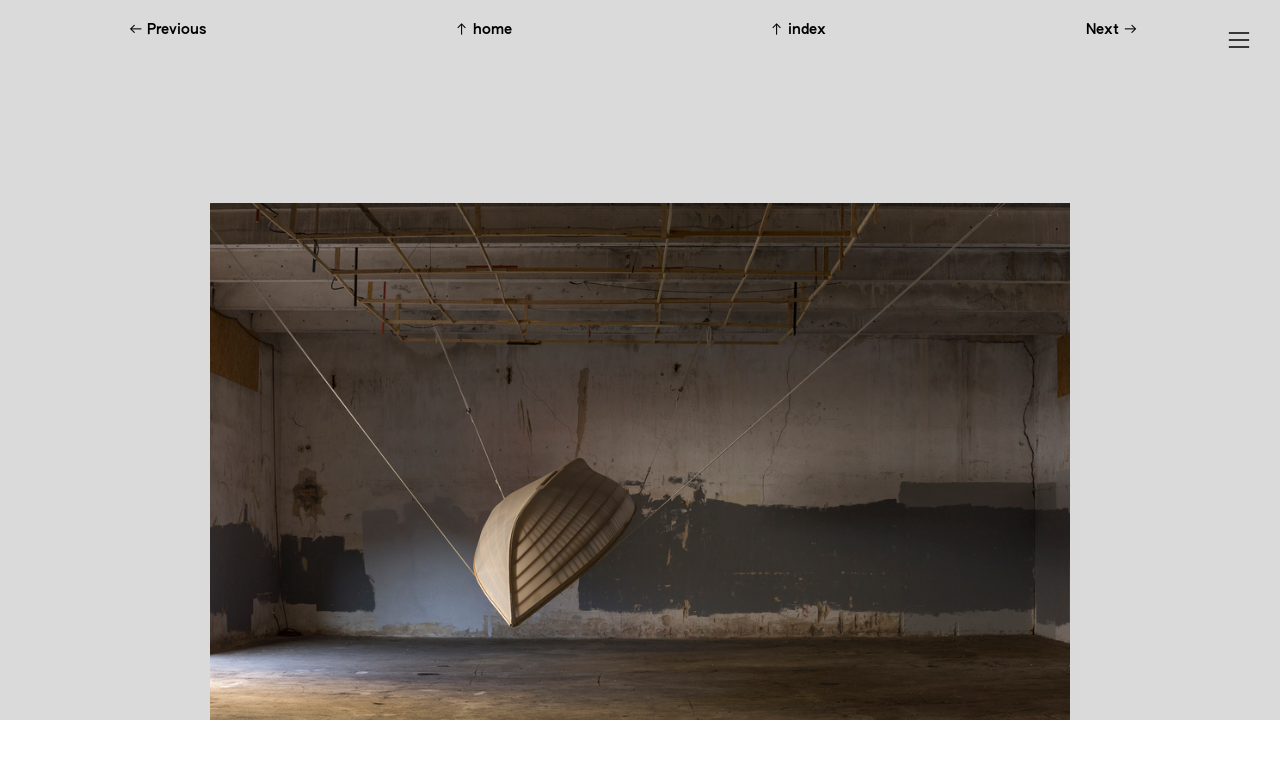

--- FILE ---
content_type: text/html; charset=UTF-8
request_url: https://januschertler.com/whaleboat
body_size: 27239
content:
<!DOCTYPE html>
<!-- 

        Running on cargo.site

-->
<html lang="en" data-predefined-style="true" data-css-presets="true" data-css-preset data-typography-preset>
	<head>
<script>
				var __cargo_context__ = 'live';
				var __cargo_js_ver__ = 'c=3744406473';
				var __cargo_maint__ = false;
				
				
			</script>
					<meta http-equiv="X-UA-Compatible" content="IE=edge,chrome=1">
		<meta http-equiv="Content-Type" content="text/html; charset=utf-8">
		<meta name="viewport" content="initial-scale=1.0, maximum-scale=1.0, user-scalable=no">
		
			<meta name="robots" content="index,follow">
		<title>whaleboat — Janusch Ertler</title>
		<meta name="description" content="Whaleboat ash wood, douglas fir wood, nylon cloth, metal screws, PU-Coating. 850x200cm ongoing since...">
				<meta name="twitter:card" content="summary_large_image">
		<meta name="twitter:title" content="whaleboat — Janusch Ertler">
		<meta name="twitter:description" content="Whaleboat ash wood, douglas fir wood, nylon cloth, metal screws, PU-Coating. 850x200cm ongoing since...">
		<meta name="twitter:image" content="https://freight.cargo.site/w/1200/i/427c073c0d311f15c62599a8c5c8bcf0cb6016662a8a5c89bd0b699ba676c8f1/Whaleboat-9.jpg">
		<meta property="og:locale" content="en_US">
		<meta property="og:title" content="whaleboat — Janusch Ertler">
		<meta property="og:description" content="Whaleboat ash wood, douglas fir wood, nylon cloth, metal screws, PU-Coating. 850x200cm ongoing since...">
		<meta property="og:url" content="https://januschertler.com/whaleboat">
		<meta property="og:image" content="https://freight.cargo.site/w/1200/i/427c073c0d311f15c62599a8c5c8bcf0cb6016662a8a5c89bd0b699ba676c8f1/Whaleboat-9.jpg">
		<meta property="og:type" content="website">

		<link rel="preconnect" href="https://static.cargo.site" crossorigin>
		<link rel="preconnect" href="https://freight.cargo.site" crossorigin>
				<link rel="preconnect" href="https://type.cargo.site" crossorigin>

		<!--<link rel="preload" href="https://static.cargo.site/assets/social/IconFont-Regular-0.9.3.woff2" as="font" type="font/woff" crossorigin>-->

		

		<link href="https://freight.cargo.site/t/original/i/63f31b48e4d203ac216409198626ee5d33e8af0f2ff6beaa97aeeb588c053136/icons8-picture-in-picture-alternative-16.ico" rel="shortcut icon">
		<link href="https://januschertler.com/rss" rel="alternate" type="application/rss+xml" title="Janusch Ertler feed">

		<link href="https://januschertler.com/stylesheet?c=3744406473&1660899053" id="member_stylesheet" rel="stylesheet" type="text/css" />
<style id="">@font-face{font-family:Icons;src:url(https://static.cargo.site/assets/social/IconFont-Regular-0.9.3.woff2);unicode-range:U+E000-E15C,U+F0000,U+FE0E}@font-face{font-family:Icons;src:url(https://static.cargo.site/assets/social/IconFont-Regular-0.9.3.woff2);font-weight:240;unicode-range:U+E000-E15C,U+F0000,U+FE0E}@font-face{font-family:Icons;src:url(https://static.cargo.site/assets/social/IconFont-Regular-0.9.3.woff2);unicode-range:U+E000-E15C,U+F0000,U+FE0E;font-weight:400}@font-face{font-family:Icons;src:url(https://static.cargo.site/assets/social/IconFont-Regular-0.9.3.woff2);unicode-range:U+E000-E15C,U+F0000,U+FE0E;font-weight:600}@font-face{font-family:Icons;src:url(https://static.cargo.site/assets/social/IconFont-Regular-0.9.3.woff2);unicode-range:U+E000-E15C,U+F0000,U+FE0E;font-weight:800}@font-face{font-family:Icons;src:url(https://static.cargo.site/assets/social/IconFont-Regular-0.9.3.woff2);unicode-range:U+E000-E15C,U+F0000,U+FE0E;font-style:italic}@font-face{font-family:Icons;src:url(https://static.cargo.site/assets/social/IconFont-Regular-0.9.3.woff2);unicode-range:U+E000-E15C,U+F0000,U+FE0E;font-weight:200;font-style:italic}@font-face{font-family:Icons;src:url(https://static.cargo.site/assets/social/IconFont-Regular-0.9.3.woff2);unicode-range:U+E000-E15C,U+F0000,U+FE0E;font-weight:400;font-style:italic}@font-face{font-family:Icons;src:url(https://static.cargo.site/assets/social/IconFont-Regular-0.9.3.woff2);unicode-range:U+E000-E15C,U+F0000,U+FE0E;font-weight:600;font-style:italic}@font-face{font-family:Icons;src:url(https://static.cargo.site/assets/social/IconFont-Regular-0.9.3.woff2);unicode-range:U+E000-E15C,U+F0000,U+FE0E;font-weight:800;font-style:italic}body.iconfont-loading,body.iconfont-loading *{color:transparent!important}body{-moz-osx-font-smoothing:grayscale;-webkit-font-smoothing:antialiased;-webkit-text-size-adjust:none}body.no-scroll{overflow:hidden}/*!
 * Content
 */.page{word-wrap:break-word}:focus{outline:0}.pointer-events-none{pointer-events:none}.pointer-events-auto{pointer-events:auto}.pointer-events-none .page_content .audio-player,.pointer-events-none .page_content .shop_product,.pointer-events-none .page_content a,.pointer-events-none .page_content audio,.pointer-events-none .page_content button,.pointer-events-none .page_content details,.pointer-events-none .page_content iframe,.pointer-events-none .page_content img,.pointer-events-none .page_content input,.pointer-events-none .page_content video{pointer-events:auto}.pointer-events-none .page_content *>a,.pointer-events-none .page_content>a{position:relative}s *{text-transform:inherit}#toolset{position:fixed;bottom:10px;right:10px;z-index:8}.mobile #toolset,.template_site_inframe #toolset{display:none}#toolset a{display:block;height:24px;width:24px;margin:0;padding:0;text-decoration:none;background:rgba(0,0,0,.2)}#toolset a:hover{background:rgba(0,0,0,.8)}[data-adminview] #toolset a,[data-adminview] #toolset_admin a{background:rgba(0,0,0,.04);pointer-events:none;cursor:default}#toolset_admin a:active{background:rgba(0,0,0,.7)}#toolset_admin a svg>*{transform:scale(1.1) translate(0,-.5px);transform-origin:50% 50%}#toolset_admin a svg{pointer-events:none;width:100%!important;height:auto!important}#following-container{overflow:auto;-webkit-overflow-scrolling:touch}#following-container iframe{height:100%;width:100%;position:absolute;top:0;left:0;right:0;bottom:0}:root{--following-width:-400px;--following-animation-duration:450ms}@keyframes following-open{0%{transform:translateX(0)}100%{transform:translateX(var(--following-width))}}@keyframes following-open-inverse{0%{transform:translateX(0)}100%{transform:translateX(calc(-1 * var(--following-width)))}}@keyframes following-close{0%{transform:translateX(var(--following-width))}100%{transform:translateX(0)}}@keyframes following-close-inverse{0%{transform:translateX(calc(-1 * var(--following-width)))}100%{transform:translateX(0)}}body.animate-left{animation:following-open var(--following-animation-duration);animation-fill-mode:both;animation-timing-function:cubic-bezier(.24,1,.29,1)}#following-container.animate-left{animation:following-close-inverse var(--following-animation-duration);animation-fill-mode:both;animation-timing-function:cubic-bezier(.24,1,.29,1)}#following-container.animate-left #following-frame{animation:following-close var(--following-animation-duration);animation-fill-mode:both;animation-timing-function:cubic-bezier(.24,1,.29,1)}body.animate-right{animation:following-close var(--following-animation-duration);animation-fill-mode:both;animation-timing-function:cubic-bezier(.24,1,.29,1)}#following-container.animate-right{animation:following-open-inverse var(--following-animation-duration);animation-fill-mode:both;animation-timing-function:cubic-bezier(.24,1,.29,1)}#following-container.animate-right #following-frame{animation:following-open var(--following-animation-duration);animation-fill-mode:both;animation-timing-function:cubic-bezier(.24,1,.29,1)}.slick-slider{position:relative;display:block;-moz-box-sizing:border-box;box-sizing:border-box;-webkit-user-select:none;-moz-user-select:none;-ms-user-select:none;user-select:none;-webkit-touch-callout:none;-khtml-user-select:none;-ms-touch-action:pan-y;touch-action:pan-y;-webkit-tap-highlight-color:transparent}.slick-list{position:relative;display:block;overflow:hidden;margin:0;padding:0}.slick-list:focus{outline:0}.slick-list.dragging{cursor:pointer;cursor:hand}.slick-slider .slick-list,.slick-slider .slick-track{transform:translate3d(0,0,0);will-change:transform}.slick-track{position:relative;top:0;left:0;display:block}.slick-track:after,.slick-track:before{display:table;content:'';width:1px;height:1px;margin-top:-1px;margin-left:-1px}.slick-track:after{clear:both}.slick-loading .slick-track{visibility:hidden}.slick-slide{display:none;float:left;height:100%;min-height:1px}[dir=rtl] .slick-slide{float:right}.content .slick-slide img{display:inline-block}.content .slick-slide img:not(.image-zoom){cursor:pointer}.content .scrub .slick-list,.content .scrub .slick-slide img:not(.image-zoom){cursor:ew-resize}body.slideshow-scrub-dragging *{cursor:ew-resize!important}.content .slick-slide img:not([src]),.content .slick-slide img[src='']{width:100%;height:auto}.slick-slide.slick-loading img{display:none}.slick-slide.dragging img{pointer-events:none}.slick-initialized .slick-slide{display:block}.slick-loading .slick-slide{visibility:hidden}.slick-vertical .slick-slide{display:block;height:auto;border:1px solid transparent}.slick-arrow.slick-hidden{display:none}.slick-arrow{position:absolute;z-index:9;width:0;top:0;height:100%;cursor:pointer;will-change:opacity;-webkit-transition:opacity 333ms cubic-bezier(.4,0,.22,1);transition:opacity 333ms cubic-bezier(.4,0,.22,1)}.slick-arrow.hidden{opacity:0}.slick-arrow svg{position:absolute;width:36px;height:36px;top:0;left:0;right:0;bottom:0;margin:auto;transform:translate(.25px,.25px)}.slick-arrow svg.right-arrow{transform:translate(.25px,.25px) scaleX(-1)}.slick-arrow svg:active{opacity:.75}.slick-arrow svg .arrow-shape{fill:none!important;stroke:#fff;stroke-linecap:square}.slick-arrow svg .arrow-outline{fill:none!important;stroke-width:2.5px;stroke:rgba(0,0,0,.6);stroke-linecap:square}.slick-arrow.slick-next{right:0;text-align:right}.slick-next svg,.wallpaper-navigation .slick-next svg{margin-right:10px}.mobile .slick-next svg{margin-right:10px}.slick-arrow.slick-prev{text-align:left}.slick-prev svg,.wallpaper-navigation .slick-prev svg{margin-left:10px}.mobile .slick-prev svg{margin-left:10px}.loading_animation{display:none;vertical-align:middle;z-index:15;line-height:0;pointer-events:none;border-radius:100%}.loading_animation.hidden{display:none}.loading_animation.pulsing{opacity:0;display:inline-block;animation-delay:.1s;-webkit-animation-delay:.1s;-moz-animation-delay:.1s;animation-duration:12s;animation-iteration-count:infinite;animation:fade-pulse-in .5s ease-in-out;-moz-animation:fade-pulse-in .5s ease-in-out;-webkit-animation:fade-pulse-in .5s ease-in-out;-webkit-animation-fill-mode:forwards;-moz-animation-fill-mode:forwards;animation-fill-mode:forwards}.loading_animation.pulsing.no-delay{animation-delay:0s;-webkit-animation-delay:0s;-moz-animation-delay:0s}.loading_animation div{border-radius:100%}.loading_animation div svg{max-width:100%;height:auto}.loading_animation div,.loading_animation div svg{width:20px;height:20px}.loading_animation.full-width svg{width:100%;height:auto}.loading_animation.full-width.big svg{width:100px;height:100px}.loading_animation div svg>*{fill:#ccc}.loading_animation div{-webkit-animation:spin-loading 12s ease-out;-webkit-animation-iteration-count:infinite;-moz-animation:spin-loading 12s ease-out;-moz-animation-iteration-count:infinite;animation:spin-loading 12s ease-out;animation-iteration-count:infinite}.loading_animation.hidden{display:none}[data-backdrop] .loading_animation{position:absolute;top:15px;left:15px;z-index:99}.loading_animation.position-absolute.middle{top:calc(50% - 10px);left:calc(50% - 10px)}.loading_animation.position-absolute.topleft{top:0;left:0}.loading_animation.position-absolute.middleright{top:calc(50% - 10px);right:1rem}.loading_animation.position-absolute.middleleft{top:calc(50% - 10px);left:1rem}.loading_animation.gray div svg>*{fill:#999}.loading_animation.gray-dark div svg>*{fill:#666}.loading_animation.gray-darker div svg>*{fill:#555}.loading_animation.gray-light div svg>*{fill:#ccc}.loading_animation.white div svg>*{fill:rgba(255,255,255,.85)}.loading_animation.blue div svg>*{fill:#698fff}.loading_animation.inline{display:inline-block;margin-bottom:.5ex}.loading_animation.inline.left{margin-right:.5ex}@-webkit-keyframes fade-pulse-in{0%{opacity:0}50%{opacity:.5}100%{opacity:1}}@-moz-keyframes fade-pulse-in{0%{opacity:0}50%{opacity:.5}100%{opacity:1}}@keyframes fade-pulse-in{0%{opacity:0}50%{opacity:.5}100%{opacity:1}}@-webkit-keyframes pulsate{0%{opacity:1}50%{opacity:0}100%{opacity:1}}@-moz-keyframes pulsate{0%{opacity:1}50%{opacity:0}100%{opacity:1}}@keyframes pulsate{0%{opacity:1}50%{opacity:0}100%{opacity:1}}@-webkit-keyframes spin-loading{0%{transform:rotate(0)}9%{transform:rotate(1050deg)}18%{transform:rotate(-1090deg)}20%{transform:rotate(-1080deg)}23%{transform:rotate(-1080deg)}28%{transform:rotate(-1095deg)}29%{transform:rotate(-1065deg)}34%{transform:rotate(-1080deg)}35%{transform:rotate(-1050deg)}40%{transform:rotate(-1065deg)}41%{transform:rotate(-1035deg)}44%{transform:rotate(-1035deg)}47%{transform:rotate(-2160deg)}50%{transform:rotate(-2160deg)}56%{transform:rotate(45deg)}60%{transform:rotate(45deg)}80%{transform:rotate(6120deg)}100%{transform:rotate(0)}}@keyframes spin-loading{0%{transform:rotate(0)}9%{transform:rotate(1050deg)}18%{transform:rotate(-1090deg)}20%{transform:rotate(-1080deg)}23%{transform:rotate(-1080deg)}28%{transform:rotate(-1095deg)}29%{transform:rotate(-1065deg)}34%{transform:rotate(-1080deg)}35%{transform:rotate(-1050deg)}40%{transform:rotate(-1065deg)}41%{transform:rotate(-1035deg)}44%{transform:rotate(-1035deg)}47%{transform:rotate(-2160deg)}50%{transform:rotate(-2160deg)}56%{transform:rotate(45deg)}60%{transform:rotate(45deg)}80%{transform:rotate(6120deg)}100%{transform:rotate(0)}}[grid-row]{align-items:flex-start;box-sizing:border-box;display:-webkit-box;display:-webkit-flex;display:-ms-flexbox;display:flex;-webkit-flex-wrap:wrap;-ms-flex-wrap:wrap;flex-wrap:wrap}[grid-col]{box-sizing:border-box}[grid-row] [grid-col].empty:after{content:"\0000A0";cursor:text}body.mobile[data-adminview=content-editproject] [grid-row] [grid-col].empty:after{display:none}[grid-col=auto]{-webkit-box-flex:1;-webkit-flex:1;-ms-flex:1;flex:1}[grid-col=x12]{width:100%}[grid-col=x11]{width:50%}[grid-col=x10]{width:33.33%}[grid-col=x9]{width:25%}[grid-col=x8]{width:20%}[grid-col=x7]{width:16.666666667%}[grid-col=x6]{width:14.285714286%}[grid-col=x5]{width:12.5%}[grid-col=x4]{width:11.111111111%}[grid-col=x3]{width:10%}[grid-col=x2]{width:9.090909091%}[grid-col=x1]{width:8.333333333%}[grid-col="1"]{width:8.33333%}[grid-col="2"]{width:16.66667%}[grid-col="3"]{width:25%}[grid-col="4"]{width:33.33333%}[grid-col="5"]{width:41.66667%}[grid-col="6"]{width:50%}[grid-col="7"]{width:58.33333%}[grid-col="8"]{width:66.66667%}[grid-col="9"]{width:75%}[grid-col="10"]{width:83.33333%}[grid-col="11"]{width:91.66667%}[grid-col="12"]{width:100%}body.mobile [grid-responsive] [grid-col]{width:100%;-webkit-box-flex:none;-webkit-flex:none;-ms-flex:none;flex:none}[data-ce-host=true][contenteditable=true] [grid-pad]{pointer-events:none}[data-ce-host=true][contenteditable=true] [grid-pad]>*{pointer-events:auto}[grid-pad="0"]{padding:0}[grid-pad="0.25"]{padding:.125rem}[grid-pad="0.5"]{padding:.25rem}[grid-pad="0.75"]{padding:.375rem}[grid-pad="1"]{padding:.5rem}[grid-pad="1.25"]{padding:.625rem}[grid-pad="1.5"]{padding:.75rem}[grid-pad="1.75"]{padding:.875rem}[grid-pad="2"]{padding:1rem}[grid-pad="2.5"]{padding:1.25rem}[grid-pad="3"]{padding:1.5rem}[grid-pad="3.5"]{padding:1.75rem}[grid-pad="4"]{padding:2rem}[grid-pad="5"]{padding:2.5rem}[grid-pad="6"]{padding:3rem}[grid-pad="7"]{padding:3.5rem}[grid-pad="8"]{padding:4rem}[grid-pad="9"]{padding:4.5rem}[grid-pad="10"]{padding:5rem}[grid-gutter="0"]{margin:0}[grid-gutter="0.5"]{margin:-.25rem}[grid-gutter="1"]{margin:-.5rem}[grid-gutter="1.5"]{margin:-.75rem}[grid-gutter="2"]{margin:-1rem}[grid-gutter="2.5"]{margin:-1.25rem}[grid-gutter="3"]{margin:-1.5rem}[grid-gutter="3.5"]{margin:-1.75rem}[grid-gutter="4"]{margin:-2rem}[grid-gutter="5"]{margin:-2.5rem}[grid-gutter="6"]{margin:-3rem}[grid-gutter="7"]{margin:-3.5rem}[grid-gutter="8"]{margin:-4rem}[grid-gutter="10"]{margin:-5rem}[grid-gutter="12"]{margin:-6rem}[grid-gutter="14"]{margin:-7rem}[grid-gutter="16"]{margin:-8rem}[grid-gutter="18"]{margin:-9rem}[grid-gutter="20"]{margin:-10rem}small{max-width:100%;text-decoration:inherit}img:not([src]),img[src='']{outline:1px solid rgba(177,177,177,.4);outline-offset:-1px;content:url([data-uri])}img.image-zoom{cursor:-webkit-zoom-in;cursor:-moz-zoom-in;cursor:zoom-in}#imprimatur{color:#333;font-size:10px;font-family:-apple-system,BlinkMacSystemFont,"Segoe UI",Roboto,Oxygen,Ubuntu,Cantarell,"Open Sans","Helvetica Neue",sans-serif,"Sans Serif",Icons;/*!System*/position:fixed;opacity:.3;right:-28px;bottom:160px;transform:rotate(270deg);-ms-transform:rotate(270deg);-webkit-transform:rotate(270deg);z-index:8;text-transform:uppercase;color:#999;opacity:.5;padding-bottom:2px;text-decoration:none}.mobile #imprimatur{display:none}bodycopy cargo-link a{font-family:-apple-system,BlinkMacSystemFont,"Segoe UI",Roboto,Oxygen,Ubuntu,Cantarell,"Open Sans","Helvetica Neue",sans-serif,"Sans Serif",Icons;/*!System*/font-size:12px;font-style:normal;font-weight:400;transform:rotate(270deg);text-decoration:none;position:fixed!important;right:-27px;bottom:100px;text-decoration:none;letter-spacing:normal;background:0 0;border:0;border-bottom:0;outline:0}/*! PhotoSwipe Default UI CSS by Dmitry Semenov | photoswipe.com | MIT license */.pswp--has_mouse .pswp__button--arrow--left,.pswp--has_mouse .pswp__button--arrow--right,.pswp__ui{visibility:visible}.pswp--minimal--dark .pswp__top-bar,.pswp__button{background:0 0}.pswp,.pswp__bg,.pswp__container,.pswp__img--placeholder,.pswp__zoom-wrap,.quick-view-navigation{-webkit-backface-visibility:hidden}.pswp__button{cursor:pointer;opacity:1;-webkit-appearance:none;transition:opacity .2s;-webkit-box-shadow:none;box-shadow:none}.pswp__button-close>svg{top:10px;right:10px;margin-left:auto}.pswp--touch .quick-view-navigation{display:none}.pswp__ui{-webkit-font-smoothing:auto;opacity:1;z-index:1550}.quick-view-navigation{will-change:opacity;-webkit-transition:opacity 333ms cubic-bezier(.4,0,.22,1);transition:opacity 333ms cubic-bezier(.4,0,.22,1)}.quick-view-navigation .pswp__group .pswp__button{pointer-events:auto}.pswp__button>svg{position:absolute;width:36px;height:36px}.quick-view-navigation .pswp__group:active svg{opacity:.75}.pswp__button svg .shape-shape{fill:#fff}.pswp__button svg .shape-outline{fill:#000}.pswp__button-prev>svg{top:0;bottom:0;left:10px;margin:auto}.pswp__button-next>svg{top:0;bottom:0;right:10px;margin:auto}.quick-view-navigation .pswp__group .pswp__button-prev{position:absolute;left:0;top:0;width:0;height:100%}.quick-view-navigation .pswp__group .pswp__button-next{position:absolute;right:0;top:0;width:0;height:100%}.quick-view-navigation .close-button,.quick-view-navigation .left-arrow,.quick-view-navigation .right-arrow{transform:translate(.25px,.25px)}.quick-view-navigation .right-arrow{transform:translate(.25px,.25px) scaleX(-1)}.pswp__button svg .shape-outline{fill:transparent!important;stroke:#000;stroke-width:2.5px;stroke-linecap:square}.pswp__button svg .shape-shape{fill:transparent!important;stroke:#fff;stroke-width:1.5px;stroke-linecap:square}.pswp__bg,.pswp__scroll-wrap,.pswp__zoom-wrap{width:100%;position:absolute}.quick-view-navigation .pswp__group .pswp__button-close{margin:0}.pswp__container,.pswp__item,.pswp__zoom-wrap{right:0;bottom:0;top:0;position:absolute;left:0}.pswp__ui--hidden .pswp__button{opacity:.001}.pswp__ui--hidden .pswp__button,.pswp__ui--hidden .pswp__button *{pointer-events:none}.pswp .pswp__ui.pswp__ui--displaynone{display:none}.pswp__element--disabled{display:none!important}/*! PhotoSwipe main CSS by Dmitry Semenov | photoswipe.com | MIT license */.pswp{position:fixed;display:none;height:100%;width:100%;top:0;left:0;right:0;bottom:0;margin:auto;-ms-touch-action:none;touch-action:none;z-index:9999999;-webkit-text-size-adjust:100%;line-height:initial;letter-spacing:initial;outline:0}.pswp img{max-width:none}.pswp--zoom-disabled .pswp__img{cursor:default!important}.pswp--animate_opacity{opacity:.001;will-change:opacity;-webkit-transition:opacity 333ms cubic-bezier(.4,0,.22,1);transition:opacity 333ms cubic-bezier(.4,0,.22,1)}.pswp--open{display:block}.pswp--zoom-allowed .pswp__img{cursor:-webkit-zoom-in;cursor:-moz-zoom-in;cursor:zoom-in}.pswp--zoomed-in .pswp__img{cursor:-webkit-grab;cursor:-moz-grab;cursor:grab}.pswp--dragging .pswp__img{cursor:-webkit-grabbing;cursor:-moz-grabbing;cursor:grabbing}.pswp__bg{left:0;top:0;height:100%;opacity:0;transform:translateZ(0);will-change:opacity}.pswp__scroll-wrap{left:0;top:0;height:100%}.pswp__container,.pswp__zoom-wrap{-ms-touch-action:none;touch-action:none}.pswp__container,.pswp__img{-webkit-user-select:none;-moz-user-select:none;-ms-user-select:none;user-select:none;-webkit-tap-highlight-color:transparent;-webkit-touch-callout:none}.pswp__zoom-wrap{-webkit-transform-origin:left top;-ms-transform-origin:left top;transform-origin:left top;-webkit-transition:-webkit-transform 222ms cubic-bezier(.4,0,.22,1);transition:transform 222ms cubic-bezier(.4,0,.22,1)}.pswp__bg{-webkit-transition:opacity 222ms cubic-bezier(.4,0,.22,1);transition:opacity 222ms cubic-bezier(.4,0,.22,1)}.pswp--animated-in .pswp__bg,.pswp--animated-in .pswp__zoom-wrap{-webkit-transition:none;transition:none}.pswp--hide-overflow .pswp__scroll-wrap,.pswp--hide-overflow.pswp{overflow:hidden}.pswp__img{position:absolute;width:auto;height:auto;top:0;left:0}.pswp__img--placeholder--blank{background:#222}.pswp--ie .pswp__img{width:100%!important;height:auto!important;left:0;top:0}.pswp__ui--idle{opacity:0}.pswp__error-msg{position:absolute;left:0;top:50%;width:100%;text-align:center;font-size:14px;line-height:16px;margin-top:-8px;color:#ccc}.pswp__error-msg a{color:#ccc;text-decoration:underline}.pswp__error-msg{font-family:-apple-system,BlinkMacSystemFont,"Segoe UI",Roboto,Oxygen,Ubuntu,Cantarell,"Open Sans","Helvetica Neue",sans-serif}.quick-view.mouse-down .iframe-item{pointer-events:none!important}.quick-view-caption-positioner{pointer-events:none;width:100%;height:100%}.quick-view-caption-wrapper{margin:auto;position:absolute;bottom:0;left:0;right:0}.quick-view-horizontal-align-left .quick-view-caption-wrapper{margin-left:0}.quick-view-horizontal-align-right .quick-view-caption-wrapper{margin-right:0}[data-quick-view-caption]{transition:.1s opacity ease-in-out;position:absolute;bottom:0;left:0;right:0}.quick-view-horizontal-align-left [data-quick-view-caption]{text-align:left}.quick-view-horizontal-align-right [data-quick-view-caption]{text-align:right}.quick-view-caption{transition:.1s opacity ease-in-out}.quick-view-caption>*{display:inline-block}.quick-view-caption *{pointer-events:auto}.quick-view-caption.hidden{opacity:0}.shop_product .dropdown_wrapper{flex:0 0 100%;position:relative}.shop_product select{appearance:none;-moz-appearance:none;-webkit-appearance:none;outline:0;-webkit-font-smoothing:antialiased;-moz-osx-font-smoothing:grayscale;cursor:pointer;border-radius:0;white-space:nowrap;overflow:hidden!important;text-overflow:ellipsis}.shop_product select.dropdown::-ms-expand{display:none}.shop_product a{cursor:pointer;border-bottom:none;text-decoration:none}.shop_product a.out-of-stock{pointer-events:none}body.audio-player-dragging *{cursor:ew-resize!important}.audio-player{display:inline-flex;flex:1 0 calc(100% - 2px);width:calc(100% - 2px)}.audio-player .button{height:100%;flex:0 0 3.3rem;display:flex}.audio-player .separator{left:3.3rem;height:100%}.audio-player .buffer{width:0%;height:100%;transition:left .3s linear,width .3s linear}.audio-player.seeking .buffer{transition:left 0s,width 0s}.audio-player.seeking{user-select:none;-webkit-user-select:none;cursor:ew-resize}.audio-player.seeking *{user-select:none;-webkit-user-select:none;cursor:ew-resize}.audio-player .bar{overflow:hidden;display:flex;justify-content:space-between;align-content:center;flex-grow:1}.audio-player .progress{width:0%;height:100%;transition:width .3s linear}.audio-player.seeking .progress{transition:width 0s}.audio-player .pause,.audio-player .play{cursor:pointer;height:100%}.audio-player .note-icon{margin:auto 0;order:2;flex:0 1 auto}.audio-player .title{white-space:nowrap;overflow:hidden;text-overflow:ellipsis;pointer-events:none;user-select:none;padding:.5rem 0 .5rem 1rem;margin:auto auto auto 0;flex:0 3 auto;min-width:0;width:100%}.audio-player .total-time{flex:0 1 auto;margin:auto 0}.audio-player .current-time,.audio-player .play-text{flex:0 1 auto;margin:auto 0}.audio-player .stream-anim{user-select:none;margin:auto auto auto 0}.audio-player .stream-anim span{display:inline-block}.audio-player .buffer,.audio-player .current-time,.audio-player .note-svg,.audio-player .play-text,.audio-player .separator,.audio-player .total-time{user-select:none;pointer-events:none}.audio-player .buffer,.audio-player .play-text,.audio-player .progress{position:absolute}.audio-player,.audio-player .bar,.audio-player .button,.audio-player .current-time,.audio-player .note-icon,.audio-player .pause,.audio-player .play,.audio-player .total-time{position:relative}body.mobile .audio-player,body.mobile .audio-player *{-webkit-touch-callout:none}#standalone-admin-frame{border:0;width:400px;position:absolute;right:0;top:0;height:100vh;z-index:99}body[standalone-admin=true] #standalone-admin-frame{transform:translate(0,0)}body[standalone-admin=true] .main_container{width:calc(100% - 400px)}body[standalone-admin=false] #standalone-admin-frame{transform:translate(100%,0)}body[standalone-admin=false] .main_container{width:100%}.toggle_standaloneAdmin{position:fixed;top:0;right:400px;height:40px;width:40px;z-index:999;cursor:pointer;background-color:rgba(0,0,0,.4)}.toggle_standaloneAdmin:active{opacity:.7}body[standalone-admin=false] .toggle_standaloneAdmin{right:0}.toggle_standaloneAdmin *{color:#fff;fill:#fff}.toggle_standaloneAdmin svg{padding:6px;width:100%;height:100%;opacity:.85}body[standalone-admin=false] .toggle_standaloneAdmin #close,body[standalone-admin=true] .toggle_standaloneAdmin #backdropsettings{display:none}.toggle_standaloneAdmin>div{width:100%;height:100%}#admin_toggle_button{position:fixed;top:50%;transform:translate(0,-50%);right:400px;height:36px;width:12px;z-index:999;cursor:pointer;background-color:rgba(0,0,0,.09);padding-left:2px;margin-right:5px}#admin_toggle_button .bar{content:'';background:rgba(0,0,0,.09);position:fixed;width:5px;bottom:0;top:0;z-index:10}#admin_toggle_button:active{background:rgba(0,0,0,.065)}#admin_toggle_button *{color:#fff;fill:#fff}#admin_toggle_button svg{padding:0;width:16px;height:36px;margin-left:1px;opacity:1}#admin_toggle_button svg *{fill:#fff;opacity:1}#admin_toggle_button[data-state=closed] .toggle_admin_close{display:none}#admin_toggle_button[data-state=closed],#admin_toggle_button[data-state=closed] .toggle_admin_open{width:20px;cursor:pointer;margin:0}#admin_toggle_button[data-state=closed] svg{margin-left:2px}#admin_toggle_button[data-state=open] .toggle_admin_open{display:none}select,select *{text-rendering:auto!important}b b{font-weight:inherit}*{-webkit-box-sizing:border-box;-moz-box-sizing:border-box;box-sizing:border-box}customhtml>*{position:relative;z-index:10}body,html{min-height:100vh;margin:0;padding:0}html{touch-action:manipulation;position:relative;background-color:#fff}.main_container{min-height:100vh;width:100%;overflow:hidden}.container{display:-webkit-box;display:-webkit-flex;display:-moz-box;display:-ms-flexbox;display:flex;-webkit-flex-wrap:wrap;-moz-flex-wrap:wrap;-ms-flex-wrap:wrap;flex-wrap:wrap;max-width:100%;width:100%;overflow:visible}.container{align-items:flex-start;-webkit-align-items:flex-start}.page{z-index:2}.page ul li>text-limit{display:block}.content,.content_container,.pinned{-webkit-flex:1 0 auto;-moz-flex:1 0 auto;-ms-flex:1 0 auto;flex:1 0 auto;max-width:100%}.content_container{width:100%}.content_container.full_height{min-height:100vh}.page_background{position:absolute;top:0;left:0;width:100%;height:100%}.page_container{position:relative;overflow:visible;width:100%}.backdrop{position:absolute;top:0;z-index:1;width:100%;height:100%;max-height:100vh}.backdrop>div{position:absolute;top:0;left:0;width:100%;height:100%;-webkit-backface-visibility:hidden;backface-visibility:hidden;transform:translate3d(0,0,0);contain:strict}[data-backdrop].backdrop>div[data-overflowing]{max-height:100vh;position:absolute;top:0;left:0}body.mobile [split-responsive]{display:flex;flex-direction:column}body.mobile [split-responsive] .container{width:100%;order:2}body.mobile [split-responsive] .backdrop{position:relative;height:50vh;width:100%;order:1}body.mobile [split-responsive] [data-auxiliary].backdrop{position:absolute;height:50vh;width:100%;order:1}.page{position:relative;z-index:2}img[data-align=left]{float:left}img[data-align=right]{float:right}[data-rotation]{transform-origin:center center}.content .page_content:not([contenteditable=true]) [data-draggable]{pointer-events:auto!important;backface-visibility:hidden}.preserve-3d{-moz-transform-style:preserve-3d;transform-style:preserve-3d}.content .page_content:not([contenteditable=true]) [data-draggable] iframe{pointer-events:none!important}.dragging-active iframe{pointer-events:none!important}.content .page_content:not([contenteditable=true]) [data-draggable]:active{opacity:1}.content .scroll-transition-fade{transition:transform 1s ease-in-out,opacity .8s ease-in-out}.content .scroll-transition-fade.below-viewport{opacity:0;transform:translateY(40px)}.mobile.full_width .page_container:not([split-layout]) .container_width{width:100%}[data-view=pinned_bottom] .bottom_pin_invisibility{visibility:hidden}.pinned{position:relative;width:100%}.pinned .page_container.accommodate:not(.fixed):not(.overlay){z-index:2}.pinned .page_container.overlay{position:absolute;z-index:4}.pinned .page_container.overlay.fixed{position:fixed}.pinned .page_container.overlay.fixed .page{max-height:100vh;-webkit-overflow-scrolling:touch}.pinned .page_container.overlay.fixed .page.allow-scroll{overflow-y:auto;overflow-x:hidden}.pinned .page_container.overlay.fixed .page.allow-scroll{align-items:flex-start;-webkit-align-items:flex-start}.pinned .page_container .page.allow-scroll::-webkit-scrollbar{width:0;background:0 0;display:none}.pinned.pinned_top .page_container.overlay{left:0;top:0}.pinned.pinned_bottom .page_container.overlay{left:0;bottom:0}div[data-container=set]:empty{margin-top:1px}.thumbnails{position:relative;z-index:1}[thumbnails=grid]{align-items:baseline}[thumbnails=justify] .thumbnail{box-sizing:content-box}[thumbnails][data-padding-zero] .thumbnail{margin-bottom:-1px}[thumbnails=montessori] .thumbnail{pointer-events:auto;position:absolute}[thumbnails] .thumbnail>a{display:block;text-decoration:none}[thumbnails=montessori]{height:0}[thumbnails][data-resizing],[thumbnails][data-resizing] *{cursor:nwse-resize}[thumbnails] .thumbnail .resize-handle{cursor:nwse-resize;width:26px;height:26px;padding:5px;position:absolute;opacity:.75;right:-1px;bottom:-1px;z-index:100}[thumbnails][data-resizing] .resize-handle{display:none}[thumbnails] .thumbnail .resize-handle svg{position:absolute;top:0;left:0}[thumbnails] .thumbnail .resize-handle:hover{opacity:1}[data-can-move].thumbnail .resize-handle svg .resize_path_outline{fill:#fff}[data-can-move].thumbnail .resize-handle svg .resize_path{fill:#000}[thumbnails=montessori] .thumbnail_sizer{height:0;width:100%;position:relative;padding-bottom:100%;pointer-events:none}[thumbnails] .thumbnail img{display:block;min-height:3px;margin-bottom:0}[thumbnails] .thumbnail img:not([src]),img[src=""]{margin:0!important;width:100%;min-height:3px;height:100%!important;position:absolute}[aspect-ratio="1x1"].thumb_image{height:0;padding-bottom:100%;overflow:hidden}[aspect-ratio="4x3"].thumb_image{height:0;padding-bottom:75%;overflow:hidden}[aspect-ratio="16x9"].thumb_image{height:0;padding-bottom:56.25%;overflow:hidden}[thumbnails] .thumb_image{width:100%;position:relative}[thumbnails][thumbnail-vertical-align=top]{align-items:flex-start}[thumbnails][thumbnail-vertical-align=middle]{align-items:center}[thumbnails][thumbnail-vertical-align=bottom]{align-items:baseline}[thumbnails][thumbnail-horizontal-align=left]{justify-content:flex-start}[thumbnails][thumbnail-horizontal-align=middle]{justify-content:center}[thumbnails][thumbnail-horizontal-align=right]{justify-content:flex-end}.thumb_image.default_image>svg{position:absolute;top:0;left:0;bottom:0;right:0;width:100%;height:100%}.thumb_image.default_image{outline:1px solid #ccc;outline-offset:-1px;position:relative}.mobile.full_width [data-view=Thumbnail] .thumbnails_width{width:100%}.content [data-draggable] a:active,.content [data-draggable] img:active{opacity:initial}.content .draggable-dragging{opacity:initial}[data-draggable].draggable_visible{visibility:visible}[data-draggable].draggable_hidden{visibility:hidden}.gallery_card [data-draggable],.marquee [data-draggable]{visibility:inherit}[data-draggable]{visibility:visible;background-color:rgba(0,0,0,.003)}#site_menu_panel_container .image-gallery:not(.initialized){height:0;padding-bottom:100%;min-height:initial}.image-gallery:not(.initialized){min-height:100vh;visibility:hidden;width:100%}.image-gallery .gallery_card img{display:block;width:100%;height:auto}.image-gallery .gallery_card{transform-origin:center}.image-gallery .gallery_card.dragging{opacity:.1;transform:initial!important}.image-gallery:not([image-gallery=slideshow]) .gallery_card iframe:only-child,.image-gallery:not([image-gallery=slideshow]) .gallery_card video:only-child{width:100%;height:100%;top:0;left:0;position:absolute}.image-gallery[image-gallery=slideshow] .gallery_card video[muted][autoplay]:not([controls]),.image-gallery[image-gallery=slideshow] .gallery_card video[muted][data-autoplay]:not([controls]){pointer-events:none}.image-gallery [image-gallery-pad="0"] video:only-child{object-fit:cover;height:calc(100% + 1px)}div.image-gallery>a,div.image-gallery>iframe,div.image-gallery>img,div.image-gallery>video{display:none}[image-gallery-row]{align-items:flex-start;box-sizing:border-box;display:-webkit-box;display:-webkit-flex;display:-ms-flexbox;display:flex;-webkit-flex-wrap:wrap;-ms-flex-wrap:wrap;flex-wrap:wrap}.image-gallery .gallery_card_image{width:100%;position:relative}[data-predefined-style=true] .image-gallery a.gallery_card{display:block;border:none}[image-gallery-col]{box-sizing:border-box}[image-gallery-col=x12]{width:100%}[image-gallery-col=x11]{width:50%}[image-gallery-col=x10]{width:33.33%}[image-gallery-col=x9]{width:25%}[image-gallery-col=x8]{width:20%}[image-gallery-col=x7]{width:16.666666667%}[image-gallery-col=x6]{width:14.285714286%}[image-gallery-col=x5]{width:12.5%}[image-gallery-col=x4]{width:11.111111111%}[image-gallery-col=x3]{width:10%}[image-gallery-col=x2]{width:9.090909091%}[image-gallery-col=x1]{width:8.333333333%}.content .page_content [image-gallery-pad].image-gallery{pointer-events:none}.content .page_content [image-gallery-pad].image-gallery .gallery_card_image>*,.content .page_content [image-gallery-pad].image-gallery .gallery_image_caption{pointer-events:auto}.content .page_content [image-gallery-pad="0"]{padding:0}.content .page_content [image-gallery-pad="0.25"]{padding:.125rem}.content .page_content [image-gallery-pad="0.5"]{padding:.25rem}.content .page_content [image-gallery-pad="0.75"]{padding:.375rem}.content .page_content [image-gallery-pad="1"]{padding:.5rem}.content .page_content [image-gallery-pad="1.25"]{padding:.625rem}.content .page_content [image-gallery-pad="1.5"]{padding:.75rem}.content .page_content [image-gallery-pad="1.75"]{padding:.875rem}.content .page_content [image-gallery-pad="2"]{padding:1rem}.content .page_content [image-gallery-pad="2.5"]{padding:1.25rem}.content .page_content [image-gallery-pad="3"]{padding:1.5rem}.content .page_content [image-gallery-pad="3.5"]{padding:1.75rem}.content .page_content [image-gallery-pad="4"]{padding:2rem}.content .page_content [image-gallery-pad="5"]{padding:2.5rem}.content .page_content [image-gallery-pad="6"]{padding:3rem}.content .page_content [image-gallery-pad="7"]{padding:3.5rem}.content .page_content [image-gallery-pad="8"]{padding:4rem}.content .page_content [image-gallery-pad="9"]{padding:4.5rem}.content .page_content [image-gallery-pad="10"]{padding:5rem}.content .page_content [image-gallery-gutter="0"]{margin:0}.content .page_content [image-gallery-gutter="0.5"]{margin:-.25rem}.content .page_content [image-gallery-gutter="1"]{margin:-.5rem}.content .page_content [image-gallery-gutter="1.5"]{margin:-.75rem}.content .page_content [image-gallery-gutter="2"]{margin:-1rem}.content .page_content [image-gallery-gutter="2.5"]{margin:-1.25rem}.content .page_content [image-gallery-gutter="3"]{margin:-1.5rem}.content .page_content [image-gallery-gutter="3.5"]{margin:-1.75rem}.content .page_content [image-gallery-gutter="4"]{margin:-2rem}.content .page_content [image-gallery-gutter="5"]{margin:-2.5rem}.content .page_content [image-gallery-gutter="6"]{margin:-3rem}.content .page_content [image-gallery-gutter="7"]{margin:-3.5rem}.content .page_content [image-gallery-gutter="8"]{margin:-4rem}.content .page_content [image-gallery-gutter="10"]{margin:-5rem}.content .page_content [image-gallery-gutter="12"]{margin:-6rem}.content .page_content [image-gallery-gutter="14"]{margin:-7rem}.content .page_content [image-gallery-gutter="16"]{margin:-8rem}.content .page_content [image-gallery-gutter="18"]{margin:-9rem}.content .page_content [image-gallery-gutter="20"]{margin:-10rem}[image-gallery=slideshow]:not(.initialized)>*{min-height:1px;opacity:0;min-width:100%}[image-gallery=slideshow][data-constrained-by=height] [image-gallery-vertical-align].slick-track{align-items:flex-start}[image-gallery=slideshow] img.image-zoom:active{opacity:initial}[image-gallery=slideshow].slick-initialized .gallery_card{pointer-events:none}[image-gallery=slideshow].slick-initialized .gallery_card.slick-current{pointer-events:auto}[image-gallery=slideshow] .gallery_card:not(.has_caption){line-height:0}.content .page_content [image-gallery=slideshow].image-gallery>*{pointer-events:auto}.content [image-gallery=slideshow].image-gallery.slick-initialized .gallery_card{overflow:hidden;margin:0;display:flex;flex-flow:row wrap;flex-shrink:0}.content [image-gallery=slideshow].image-gallery.slick-initialized .gallery_card.slick-current{overflow:visible}[image-gallery=slideshow] .gallery_image_caption{opacity:1;transition:opacity .3s;-webkit-transition:opacity .3s;width:100%;margin-left:auto;margin-right:auto;clear:both}[image-gallery-horizontal-align=left] .gallery_image_caption{text-align:left}[image-gallery-horizontal-align=middle] .gallery_image_caption{text-align:center}[image-gallery-horizontal-align=right] .gallery_image_caption{text-align:right}[image-gallery=slideshow][data-slideshow-in-transition] .gallery_image_caption{opacity:0;transition:opacity .3s;-webkit-transition:opacity .3s}[image-gallery=slideshow] .gallery_card_image{width:initial;margin:0;display:inline-block}[image-gallery=slideshow] .gallery_card img{margin:0;display:block}[image-gallery=slideshow][data-exploded]{align-items:flex-start;box-sizing:border-box;display:-webkit-box;display:-webkit-flex;display:-ms-flexbox;display:flex;-webkit-flex-wrap:wrap;-ms-flex-wrap:wrap;flex-wrap:wrap;justify-content:flex-start;align-content:flex-start}[image-gallery=slideshow][data-exploded] .gallery_card{padding:1rem;width:16.666%}[image-gallery=slideshow][data-exploded] .gallery_card_image{height:0;display:block;width:100%}[image-gallery=grid]{align-items:baseline}[image-gallery=grid] .gallery_card.has_caption .gallery_card_image{display:block}[image-gallery=grid] [image-gallery-pad="0"].gallery_card{margin-bottom:-1px}[image-gallery=grid] .gallery_card img{margin:0}[image-gallery=columns] .gallery_card img{margin:0}[image-gallery=justify]{align-items:flex-start}[image-gallery=justify] .gallery_card img{margin:0}[image-gallery=montessori][image-gallery-row]{display:block}[image-gallery=montessori] a.gallery_card,[image-gallery=montessori] div.gallery_card{position:absolute;pointer-events:auto}[image-gallery=montessori][data-can-move] .gallery_card,[image-gallery=montessori][data-can-move] .gallery_card .gallery_card_image,[image-gallery=montessori][data-can-move] .gallery_card .gallery_card_image>*{cursor:move}[image-gallery=montessori]{position:relative;height:0}[image-gallery=freeform] .gallery_card{position:relative}[image-gallery=freeform] [image-gallery-pad="0"].gallery_card{margin-bottom:-1px}[image-gallery-vertical-align]{display:flex;flex-flow:row wrap}[image-gallery-vertical-align].slick-track{display:flex;flex-flow:row nowrap}.image-gallery .slick-list{margin-bottom:-.3px}[image-gallery-vertical-align=top]{align-content:flex-start;align-items:flex-start}[image-gallery-vertical-align=middle]{align-items:center;align-content:center}[image-gallery-vertical-align=bottom]{align-content:flex-end;align-items:flex-end}[image-gallery-horizontal-align=left]{justify-content:flex-start}[image-gallery-horizontal-align=middle]{justify-content:center}[image-gallery-horizontal-align=right]{justify-content:flex-end}.image-gallery[data-resizing],.image-gallery[data-resizing] *{cursor:nwse-resize!important}.image-gallery .gallery_card .resize-handle,.image-gallery .gallery_card .resize-handle *{cursor:nwse-resize!important}.image-gallery .gallery_card .resize-handle{width:26px;height:26px;padding:5px;position:absolute;opacity:.75;right:-1px;bottom:-1px;z-index:10}.image-gallery[data-resizing] .resize-handle{display:none}.image-gallery .gallery_card .resize-handle svg{cursor:nwse-resize!important;position:absolute;top:0;left:0}.image-gallery .gallery_card .resize-handle:hover{opacity:1}[data-can-move].gallery_card .resize-handle svg .resize_path_outline{fill:#fff}[data-can-move].gallery_card .resize-handle svg .resize_path{fill:#000}[image-gallery=montessori] .thumbnail_sizer{height:0;width:100%;position:relative;padding-bottom:100%;pointer-events:none}#site_menu_button{display:block;text-decoration:none;pointer-events:auto;z-index:9;vertical-align:top;cursor:pointer;box-sizing:content-box;font-family:Icons}#site_menu_button.custom_icon{padding:0;line-height:0}#site_menu_button.custom_icon img{width:100%;height:auto}#site_menu_wrapper.disabled #site_menu_button{display:none}#site_menu_wrapper.mobile_only #site_menu_button{display:none}body.mobile #site_menu_wrapper.mobile_only:not(.disabled) #site_menu_button:not(.active){display:block}#site_menu_panel_container[data-type=cargo_menu] #site_menu_panel{display:block;position:fixed;top:0;right:0;bottom:0;left:0;z-index:10;cursor:default}.site_menu{pointer-events:auto;position:absolute;z-index:11;top:0;bottom:0;line-height:0;max-width:400px;min-width:300px;font-size:20px;text-align:left;background:rgba(20,20,20,.95);padding:20px 30px 90px 30px;overflow-y:auto;overflow-x:hidden;display:-webkit-box;display:-webkit-flex;display:-ms-flexbox;display:flex;-webkit-box-orient:vertical;-webkit-box-direction:normal;-webkit-flex-direction:column;-ms-flex-direction:column;flex-direction:column;-webkit-box-pack:start;-webkit-justify-content:flex-start;-ms-flex-pack:start;justify-content:flex-start}body.mobile #site_menu_wrapper .site_menu{-webkit-overflow-scrolling:touch;min-width:auto;max-width:100%;width:100%;padding:20px}#site_menu_wrapper[data-sitemenu-position=bottom-left] #site_menu,#site_menu_wrapper[data-sitemenu-position=top-left] #site_menu{left:0}#site_menu_wrapper[data-sitemenu-position=bottom-right] #site_menu,#site_menu_wrapper[data-sitemenu-position=top-right] #site_menu{right:0}#site_menu_wrapper[data-type=page] .site_menu{right:0;left:0;width:100%;padding:0;margin:0;background:0 0}.site_menu_wrapper.open .site_menu{display:block}.site_menu div{display:block}.site_menu a{text-decoration:none;display:inline-block;color:rgba(255,255,255,.75);max-width:100%;overflow:hidden;white-space:nowrap;text-overflow:ellipsis;line-height:1.4}.site_menu div a.active{color:rgba(255,255,255,.4)}.site_menu div.set-link>a{font-weight:700}.site_menu div.hidden{display:none}.site_menu .close{display:block;position:absolute;top:0;right:10px;font-size:60px;line-height:50px;font-weight:200;color:rgba(255,255,255,.4);cursor:pointer;user-select:none}#site_menu_panel_container .page_container{position:relative;overflow:hidden;background:0 0;z-index:2}#site_menu_panel_container .site_menu_page_wrapper{position:fixed;top:0;left:0;overflow-y:auto;-webkit-overflow-scrolling:touch;height:100%;width:100%;z-index:100}#site_menu_panel_container .site_menu_page_wrapper .backdrop{pointer-events:none}#site_menu_panel_container #site_menu_page_overlay{position:fixed;top:0;right:0;bottom:0;left:0;cursor:default;z-index:1}#shop_button{display:block;text-decoration:none;pointer-events:auto;z-index:9;vertical-align:top;cursor:pointer;box-sizing:content-box;font-family:Icons}#shop_button.custom_icon{padding:0;line-height:0}#shop_button.custom_icon img{width:100%;height:auto}#shop_button.disabled{display:none}.loading[data-loading]{display:none;position:fixed;bottom:8px;left:8px;z-index:100}.new_site_button_wrapper{font-size:1.8rem;font-weight:400;color:rgba(0,0,0,.85);font-family:-apple-system,BlinkMacSystemFont,'Segoe UI',Roboto,Oxygen,Ubuntu,Cantarell,'Open Sans','Helvetica Neue',sans-serif,'Sans Serif',Icons;font-style:normal;line-height:1.4;color:#fff;position:fixed;bottom:0;right:0;z-index:999}body.template_site #toolset{display:none!important}body.mobile .new_site_button{display:none}.new_site_button{display:flex;height:44px;cursor:pointer}.new_site_button .plus{width:44px;height:100%}.new_site_button .plus svg{width:100%;height:100%}.new_site_button .plus svg line{stroke:#000;stroke-width:2px}.new_site_button .plus:after,.new_site_button .plus:before{content:'';width:30px;height:2px}.new_site_button .text{background:#0fce83;display:none;padding:7.5px 15px 7.5px 15px;height:100%;font-size:20px;color:#222}.new_site_button:active{opacity:.8}.new_site_button.show_full .text{display:block}.new_site_button.show_full .plus{display:none}html:not(.admin-wrapper) .template_site #confirm_modal [data-progress] .progress-indicator:after{content:'Generating Site...';padding:7.5px 15px;right:-200px;color:#000}bodycopy svg.marker-overlay,bodycopy svg.marker-overlay *{transform-origin:0 0;-webkit-transform-origin:0 0;box-sizing:initial}bodycopy svg#svgroot{box-sizing:initial}bodycopy svg.marker-overlay{padding:inherit;position:absolute;left:0;top:0;width:100%;height:100%;min-height:1px;overflow:visible;pointer-events:none;z-index:999}bodycopy svg.marker-overlay *{pointer-events:initial}bodycopy svg.marker-overlay text{letter-spacing:initial}bodycopy svg.marker-overlay a{cursor:pointer}.marquee:not(.torn-down){overflow:hidden;width:100%;position:relative;padding-bottom:.25em;padding-top:.25em;margin-bottom:-.25em;margin-top:-.25em;contain:layout}.marquee .marquee_contents{will-change:transform;display:flex;flex-direction:column}.marquee[behavior][direction].torn-down{white-space:normal}.marquee[behavior=bounce] .marquee_contents{display:block;float:left;clear:both}.marquee[behavior=bounce] .marquee_inner{display:block}.marquee[behavior=bounce][direction=vertical] .marquee_contents{width:100%}.marquee[behavior=bounce][direction=diagonal] .marquee_inner:last-child,.marquee[behavior=bounce][direction=vertical] .marquee_inner:last-child{position:relative;visibility:hidden}.marquee[behavior=bounce][direction=horizontal],.marquee[behavior=scroll][direction=horizontal]{white-space:pre}.marquee[behavior=scroll][direction=horizontal] .marquee_contents{display:inline-flex;white-space:nowrap;min-width:100%}.marquee[behavior=scroll][direction=horizontal] .marquee_inner{min-width:100%}.marquee[behavior=scroll] .marquee_inner:first-child{will-change:transform;position:absolute;width:100%;top:0;left:0}.cycle{display:none}</style>
<script type="text/json" data-set="defaults" >{"current_offset":0,"current_page":1,"cargo_url":"januschertler","is_domain":true,"is_mobile":false,"is_tablet":false,"is_phone":false,"api_path":"https:\/\/januschertler.com\/_api","is_editor":false,"is_template":false,"is_direct_link":true,"direct_link_pid":26839551}</script>
<script type="text/json" data-set="DisplayOptions" >{"user_id":1211892,"pagination_count":24,"title_in_project":true,"disable_project_scroll":false,"learning_cargo_seen":true,"resource_url":null,"use_sets":null,"sets_are_clickable":null,"set_links_position":null,"sticky_pages":null,"total_projects":0,"slideshow_responsive":false,"slideshow_thumbnails_header":true,"layout_options":{"content_position":"center_cover","content_width":"100","content_margin":"5","main_margin":"2","text_alignment":"text_center","vertical_position":"vertical_top","bgcolor":"rgb(218, 218, 218)","WebFontConfig":{"system":{"families":{"-apple-system":{"variants":["n4"]}}},"cargo":{"families":{"Authentic Sans":{"variants":["n3","n4","n5","n7"]}}}},"links_orientation":"links_horizontal","viewport_size":"phone","mobile_zoom":"17","mobile_view":"desktop","mobile_padding":"-7.2","mobile_formatting":false,"width_unit":"rem","text_width":"66","is_feed":false,"limit_vertical_images":false,"image_zoom":true,"mobile_images_full_width":true,"responsive_columns":"1","responsive_thumbnails_padding":"0.7","enable_sitemenu":false,"sitemenu_mobileonly":false,"menu_position":"top-left","sitemenu_option":"cargo_menu","responsive_row_height":"75","advanced_padding_enabled":false,"main_margin_top":"2","main_margin_right":"2","main_margin_bottom":"2","main_margin_left":"2","mobile_pages_full_width":true,"scroll_transition":false,"image_full_zoom":true,"quick_view_height":"100","quick_view_width":"100","quick_view_alignment":"quick_view_center_center","advanced_quick_view_padding_enabled":false,"quick_view_padding":"4","quick_view_padding_top":"4","quick_view_padding_bottom":"4","quick_view_padding_left":"4","quick_view_padding_right":"4","quick_content_alignment":"quick_content_center_center","close_quick_view_on_scroll":true,"show_quick_view_ui":true,"quick_view_bgcolor":"rgba(0, 0, 0, 0.85)","quick_view_caption":true},"element_sort":{"no-group":[{"name":"Navigation","isActive":true},{"name":"Header Text","isActive":true},{"name":"Content","isActive":true},{"name":"Header Image","isActive":false}]},"site_menu_options":{"display_type":"cargo_menu","enable":true,"mobile_only":false,"position":"top-right","single_page_id":null,"icon":"\ue131","show_homepage":true,"single_page_url":"Menu","custom_icon":false,"overlay_sitemenu_page":false},"ecommerce_options":{"enable_ecommerce_button":false,"shop_button_position":"top-right","shop_icon":"text","custom_icon":false,"shop_icon_text":"Cart &lt;(#)&gt;","icon":"","enable_geofencing":false,"enabled_countries":["AF","AX","AL","DZ","AS","AD","AO","AI","AQ","AG","AR","AM","AW","AU","AT","AZ","BS","BH","BD","BB","BY","BE","BZ","BJ","BM","BT","BO","BQ","BA","BW","BV","BR","IO","BN","BG","BF","BI","KH","CM","CA","CV","KY","CF","TD","CL","CN","CX","CC","CO","KM","CG","CD","CK","CR","CI","HR","CU","CW","CY","CZ","DK","DJ","DM","DO","EC","EG","SV","GQ","ER","EE","ET","FK","FO","FJ","FI","FR","GF","PF","TF","GA","GM","GE","DE","GH","GI","GR","GL","GD","GP","GU","GT","GG","GN","GW","GY","HT","HM","VA","HN","HK","HU","IS","IN","ID","IR","IQ","IE","IM","IL","IT","JM","JP","JE","JO","KZ","KE","KI","KP","KR","KW","KG","LA","LV","LB","LS","LR","LY","LI","LT","LU","MO","MK","MG","MW","MY","MV","ML","MT","MH","MQ","MR","MU","YT","MX","FM","MD","MC","MN","ME","MS","MA","MZ","MM","NA","NR","NP","NL","NC","NZ","NI","NE","NG","NU","NF","MP","NO","OM","PK","PW","PS","PA","PG","PY","PE","PH","PN","PL","PT","PR","QA","RE","RO","RU","RW","BL","SH","KN","LC","MF","PM","VC","WS","SM","ST","SA","SN","RS","SC","SL","SG","SX","SK","SI","SB","SO","ZA","GS","SS","ES","LK","SD","SR","SJ","SZ","SE","CH","SY","TW","TJ","TZ","TH","TL","TG","TK","TO","TT","TN","TR","TM","TC","TV","UG","UA","AE","GB","US","UM","UY","UZ","VU","VE","VN","VG","VI","WF","EH","YE","ZM","ZW"]}}</script>
<script type="text/json" data-set="Site" >{"id":"1211892","direct_link":"https:\/\/januschertler.com","display_url":"januschertler.com","site_url":"januschertler","account_shop_id":null,"has_ecommerce":false,"has_shop":false,"ecommerce_key_public":null,"cargo_spark_button":false,"following_url":null,"website_title":"Janusch Ertler","meta_tags":"","meta_description":"","meta_head":"","homepage_id":"26801863","css_url":"https:\/\/januschertler.com\/stylesheet","rss_url":"https:\/\/januschertler.com\/rss","js_url":"\/_jsapps\/design\/design.js","favicon_url":"https:\/\/freight.cargo.site\/t\/original\/i\/63f31b48e4d203ac216409198626ee5d33e8af0f2ff6beaa97aeeb588c053136\/icons8-picture-in-picture-alternative-16.ico","home_url":"https:\/\/cargo.site","auth_url":"https:\/\/cargo.site","profile_url":null,"profile_width":0,"profile_height":0,"social_image_url":null,"social_width":0,"social_height":0,"social_description":"Cargo","social_has_image":false,"social_has_description":false,"site_menu_icon":null,"site_menu_has_image":false,"custom_html":"<customhtml><\/customhtml>","filter":null,"is_editor":false,"use_hi_res":false,"hiq":null,"progenitor_site":"untitled","files":[],"resource_url":"januschertler.com\/_api\/v0\/site\/1211892"}</script>
<script type="text/json" data-set="ScaffoldingData" >{"id":0,"title":"Janusch Ertler","project_url":0,"set_id":0,"is_homepage":false,"pin":false,"is_set":true,"in_nav":false,"stack":false,"sort":0,"index":0,"page_count":2,"pin_position":null,"thumbnail_options":null,"pages":[{"id":26801863,"site_id":1211892,"project_url":"Home-1","direct_link":"https:\/\/januschertler.com\/Home-1","type":"page","title":"Home","title_no_html":"Home","tags":"","display":false,"pin":false,"pin_options":{},"in_nav":false,"is_homepage":true,"backdrop_enabled":false,"is_set":false,"stack":false,"excerpt":"info\/contact \u00a0\n\n\n\n\n\n\n\n\n\n\n\n\n\tselected \nwork\n\n \n\n\n\tconstant\nconversation","content":"<br>\n<div style=\"text-align: right;\"><br>\n<small><a href=\"Info-Contact\" rel=\"history\">info\/contact<\/a> &nbsp;<\/small><br>\n<br><\/div><br><br><br>\n<br>\n<br><br>\n<div grid-row=\"\" grid-pad=\"5\" grid-gutter=\"10\" grid-responsive=\"\">\n\t<div grid-col=\"x11\" grid-pad=\"5\" class=\"\">s<a href=\"Selected-Work\" rel=\"history\">elected <br>work<\/a><br>\n \n<br><\/div>\n\t<div grid-col=\"x11\" grid-pad=\"5\" class=\"\">c<a href=\"CONSTANT-CONVERSATION-1\" rel=\"history\">onstant<br>conversation<\/a><br>\n<div style=\"text-align: left\"><blockquote><h2><\/h2><\/blockquote><\/div><\/div>\n<\/div><br>\n<br>\n<br><br>\n<br>\n<h2><\/h2>","content_no_html":"\n\ninfo\/contact &nbsp;\n\n\n\n\n\tselected work\n \n\n\tconstantconversation\n\n\n\n\n\n","content_partial_html":"<br>\n<br>\n<a href=\"Info-Contact\" rel=\"history\">info\/contact<\/a> &nbsp;<br>\n<br><br><br><br>\n<br>\n<br><br>\n\n\ts<a href=\"Selected-Work\" rel=\"history\">elected <br>work<\/a><br>\n \n<br>\n\tc<a href=\"CONSTANT-CONVERSATION-1\" rel=\"history\">onstant<br>conversation<\/a><br>\n<blockquote><h2><\/h2><\/blockquote>\n<br>\n<br>\n<br><br>\n<br>\n<h2><\/h2>","thumb":"","thumb_meta":{"thumbnail_crop":null},"thumb_is_visible":false,"sort":0,"index":0,"set_id":0,"page_options":{"using_local_css":true,"local_css":"[local-style=\"26801863\"] .container_width {\n\twidth: 71%\/*!variable_defaults*\/;\n}\n\n[local-style=\"26801863\"] body {\n\tbackground-color: initial \/*!variable_defaults*\/;\n}\n\n[local-style=\"26801863\"] .backdrop {\n\twidth: 100% \/*!background_cover*\/;\n}\n\n[local-style=\"26801863\"] .page {\n}\n\n[local-style=\"26801863\"] .page_background {\n\tbackground-color: initial \/*!page_container_bgcolor*\/;\n}\n\n[local-style=\"26801863\"] .content_padding {\n\tpadding-top: 0rem \/*!main_margin*\/;\n\tpadding-right: 0.1rem \/*!main_margin*\/;\n}\n\n[data-predefined-style=\"true\"] [local-style=\"26801863\"] bodycopy {\n}\n\n[data-predefined-style=\"true\"] [local-style=\"26801863\"] bodycopy a {\n}\n\n[data-predefined-style=\"true\"] [local-style=\"26801863\"] bodycopy a:hover {\n}\n\n[data-predefined-style=\"true\"] [local-style=\"26801863\"] h1 {\n}\n\n[data-predefined-style=\"true\"] [local-style=\"26801863\"] h1 a {\n}\n\n[data-predefined-style=\"true\"] [local-style=\"26801863\"] h1 a:hover {\n}\n\n[data-predefined-style=\"true\"] [local-style=\"26801863\"] h2 {\n}\n\n[data-predefined-style=\"true\"] [local-style=\"26801863\"] h2 a {\n}\n\n[data-predefined-style=\"true\"] [local-style=\"26801863\"] h2 a:hover {\n}\n\n[data-predefined-style=\"true\"] [local-style=\"26801863\"] small {\n}\n\n[data-predefined-style=\"true\"] [local-style=\"26801863\"] small a {\n}\n\n[data-predefined-style=\"true\"] [local-style=\"26801863\"] small a:hover {\n}\n\n[local-style=\"26801863\"] .container {\n}","local_layout_options":{"split_layout":false,"split_responsive":false,"content_width":"71","full_height":false,"advanced_padding_enabled":true,"page_container_bgcolor":"","show_local_thumbs":false,"page_bgcolor":"","main_margin_top":"0","main_margin_right":"0.1"},"thumbnail_options":{"show_local_thumbs":false,"use_global_thumb_settings":false,"filter_set":"26839562","filter_type":"set"},"pin_options":{}},"set_open":false,"images":[],"backdrop":null},{"id":26839562,"title":"Selected Works","project_url":"Selected-Works-1","set_id":0,"is_homepage":false,"pin":false,"is_set":true,"in_nav":false,"stack":false,"sort":2,"index":0,"page_count":11,"pin_position":null,"thumbnail_options":null,"pages":[{"id":20879318,"site_id":1211892,"project_url":"Page-Nav","direct_link":"https:\/\/januschertler.com\/Page-Nav","type":"page","title":"Page Nav","title_no_html":"Page Nav","tags":"","display":false,"pin":true,"pin_options":{"position":"top","overlay":true,"accommodate":true},"in_nav":false,"is_homepage":false,"backdrop_enabled":false,"is_set":false,"stack":false,"excerpt":"\ue04a\ufe0e\ufe0e\ufe0e Previous\n\t\ue04c\ufe0e home\n\t\ue04c\ufe0e index\n\tNext \ue04b\ufe0e","content":"<div grid-row=\"\" grid-pad=\"2\" grid-gutter=\"4\">\n\t<div grid-col=\"x9\" grid-pad=\"2\"><small><a href=\"#\" rel=\"prev_page\">\ue04a\ufe0e\ufe0e\ufe0e Previous<\/a><\/small><\/div>\n\t<div grid-col=\"x9\" grid-pad=\"2\"><small><a href=\"Home-1\" rel=\"history\">\ue04c\ufe0e home<\/a><\/small><div style=\"text-align: center\"><small><a href=\"#\" rel=\"next_page\"><\/a><\/small><\/div><\/div>\n\t<div grid-col=\"x9\" grid-pad=\"2\"><small><a href=\"Selected-Work\" rel=\"history\">\ue04c\ufe0e index<\/a><\/small><div style=\"text-align: center\"><small><a href=\"#\" rel=\"next_page\"><\/a><\/small><\/div><\/div>\n\t<div grid-col=\"x9\" grid-pad=\"2\" class=\"\"><div style=\"text-align: center\"><small><a href=\"#\" rel=\"next_page\">Next \ue04b\ufe0e<\/a><\/small><\/div>\n\t<\/div>\n<\/div>","content_no_html":"\n\t\ue04a\ufe0e\ufe0e\ufe0e Previous\n\t\ue04c\ufe0e home\n\t\ue04c\ufe0e index\n\tNext \ue04b\ufe0e\n\t\n","content_partial_html":"\n\t<a href=\"#\" rel=\"prev_page\">\ue04a\ufe0e\ufe0e\ufe0e Previous<\/a>\n\t<a href=\"Home-1\" rel=\"history\">\ue04c\ufe0e home<\/a><a href=\"#\" rel=\"next_page\"><\/a>\n\t<a href=\"Selected-Work\" rel=\"history\">\ue04c\ufe0e index<\/a><a href=\"#\" rel=\"next_page\"><\/a>\n\t<a href=\"#\" rel=\"next_page\">Next \ue04b\ufe0e<\/a>\n\t\n","thumb":"","thumb_meta":null,"thumb_is_visible":false,"sort":3,"index":0,"set_id":26839562,"page_options":{"using_local_css":true,"local_css":"[local-style=\"20879318\"] .container_width {\n}\n\n[local-style=\"20879318\"] body {\n}\n\n[local-style=\"20879318\"] .backdrop {\n}\n\n[local-style=\"20879318\"] .page {\n}\n\n[local-style=\"20879318\"] .page_background {\n\tbackground-color: initial \/*!page_container_bgcolor*\/;\n}\n\n[local-style=\"20879318\"] .content_padding {\n\tpadding-top: 1.5rem \/*!main_margin*\/;\n\tpadding-bottom: 3.1rem \/*!main_margin*\/;\n}\n\n[data-predefined-style=\"true\"] [local-style=\"20879318\"] bodycopy {\n}\n\n[data-predefined-style=\"true\"] [local-style=\"20879318\"] bodycopy a {\n}\n\n[data-predefined-style=\"true\"] [local-style=\"20879318\"] h1 {\n}\n\n[data-predefined-style=\"true\"] [local-style=\"20879318\"] h1 a {\n}\n\n[data-predefined-style=\"true\"] [local-style=\"20879318\"] h2 {\n}\n\n[data-predefined-style=\"true\"] [local-style=\"20879318\"] h2 a {\n}\n\n[data-predefined-style=\"true\"] [local-style=\"20879318\"] small {\n}\n\n[data-predefined-style=\"true\"] [local-style=\"20879318\"] small a {\n}\n\n[data-predefined-style=\"true\"] [local-style=\"20879318\"] bodycopy a:hover {\n}\n\n[data-predefined-style=\"true\"] [local-style=\"20879318\"] h1 a:hover {\n}\n\n[data-predefined-style=\"true\"] [local-style=\"20879318\"] h2 a:hover {\n}\n\n[data-predefined-style=\"true\"] [local-style=\"20879318\"] small a:hover {\n}","local_layout_options":{"split_layout":false,"split_responsive":false,"full_height":false,"advanced_padding_enabled":true,"page_container_bgcolor":"","show_local_thumbs":false,"page_bgcolor":"","main_margin_top":"1.5","main_margin_bottom":"3.1"},"pin_options":{"position":"top","overlay":true,"accommodate":true}},"set_open":false,"images":[],"backdrop":null},{"id":26839551,"site_id":1211892,"project_url":"whaleboat","direct_link":"https:\/\/januschertler.com\/whaleboat","type":"page","title":"whaleboat","title_no_html":"whaleboat","tags":"","display":true,"pin":false,"pin_options":null,"in_nav":true,"is_homepage":false,"backdrop_enabled":false,"is_set":false,"stack":false,"excerpt":"Whaleboat\n\n\n\nash wood,\n\ndouglas fir wood,\n\nnylon cloth,\n\nmetal\nscrews,\n\nPU-Coating.\n\n\n\n850x200cm\n\n\nongoing since...","content":"<img width=\"2500\" height=\"1667\" width_o=\"2500\" height_o=\"1667\" data-src=\"https:\/\/freight.cargo.site\/t\/original\/i\/8a4f9ca8c362847244601360298749cc8065fa96a323be392994072fbe50865d\/Whaleboat-3-Kopie.jpg\" data-mid=\"149837202\" border=\"0\" data-scale=\"70\"\/><br><br>\n<br><div grid-row=\"\" grid-pad=\"3\" grid-gutter=\"6\" grid-responsive=\"\">\n\t<div grid-col=\"3\" grid-pad=\"3\">\n\n\t\n\t\t\n\t\t\n\t\n\t\n\t\t\n\t\t\t\n\t\t\t\t\n\t\t\t\t\t\n\t\t\t\t\t\t<div style=\"text-align: left\"><small>Whaleboat<br>\n<br>\nash wood,<br>\ndouglas fir wood,<br>\nnylon cloth,<br>\nmetal\nscrews,<br>\nPU-Coating.<br>\n<br>\n850x200cm<br><br>\nongoing since 2020<\/small><\/div>\n\n\t\t\t\t\t\n\t\t\t\t\n\t\t\t\n\t\t\n\t\n<\/div>\n\t<div grid-col=\"1\" grid-pad=\"3\">\n\n\t\n\t\t\n\t\t\n\t\n\t\n\t\t\n\t\t\t\n\t\t\t\t\n\t\t\t\t\t\n\t\t\t\t\t\t<br>\n<\/div>\n\t<div grid-col=\"6\" grid-pad=\"3\">\n\n\t\n\t\t\n\t\t\n\t\n\t\n\t\t\n\t\t\t\n\t\t\t\t\n\t\t\t\t\t\n\t\t\t\t\t\t<div style=\"text-align: left\"><h2>&nbsp; &nbsp; \u201eWhaleboat\u201c is a sculpture that recreates the form\nof a traditional mid 19th century whaleboat, but\nbuild with a skin-on-frame technique.<br>\n\n\t\t\t\t\t\n\t\t\t\t\n\t\t\t\n\t\t\n\t\n\n\t<br>\n&nbsp; &nbsp; The sculpture was made for the exhibition \u201cbefore the turtle snaps\u201d in a soon to be\ndemolished building in the center of Frankfurt,\nGermany.<br>Its original inspiration came from the idea to link\nthe real estate market of the 21st century to the\nwhaling industry of the 18th and 19th century.\n<br>Both industries are based upon sigular objects of enormous value potential.<br>\n\n\t\t\t\t\t\n\t\t\t\t\n\t\t\t\t\n\t\t\t\t\t\n\t\t\t\t\t\t<br>\n&nbsp; &nbsp; It hunts the space it is shown inside of.<\/h2><\/div><br>\n\n\t\t\t\t\t\n\t\t\t\t\n\t\t\t\n\t\t\n\t\n<\/div>\n\t<div grid-col=\"2\" grid-pad=\"3\"><\/div>\n<\/div>\n<br>\n<br>\n<br>\n<div class=\"image-gallery\" data-gallery=\"%7B%22mode_id%22%3A6%2C%22gallery_instance_id%22%3A5%2C%22name%22%3A%22Slideshow%22%2C%22path%22%3A%22slideshow%22%2C%22data%22%3A%7B%22autoplay%22%3Afalse%2C%22autoplaySpeed%22%3A2.5%2C%22speed%22%3A0.5%2C%22arrows%22%3Atrue%2C%22transition-type%22%3A%22slide%22%2C%22constrain_height%22%3Afalse%2C%22image_vertical_align%22%3A%22middle%22%2C%22image_horizontal_align%22%3A%22middle%22%2C%22image_alignment%22%3A%22image_middle_middle%22%2C%22mobile_data%22%3A%7B%22separate_mobile_view%22%3Afalse%7D%2C%22meta_data%22%3A%7B%7D%2C%22captions%22%3Atrue%7D%7D\">\n<img width=\"1707\" height=\"2560\" width_o=\"1707\" height_o=\"2560\" data-src=\"https:\/\/freight.cargo.site\/t\/original\/i\/fcb84486f3247ee404b453fdd84a09cb8169566f41359001e531bfd4b457a8b5\/Whaleboat-13.jpg\" data-mid=\"149837214\" border=\"0\" data-scale=\"50\"\/>\n<img width=\"1707\" height=\"2560\" width_o=\"1707\" height_o=\"2560\" data-src=\"https:\/\/freight.cargo.site\/t\/original\/i\/c1f6f8b2ef595a752d61dd58e6538837b29ab4d4aa03212f8e2f4e7b2e678233\/Whaleboat-1.jpg\" data-mid=\"149837200\" border=\"0\" data-scale=\"37\"\/>\n<img width=\"2560\" height=\"1707\" width_o=\"2560\" height_o=\"1707\" data-src=\"https:\/\/freight.cargo.site\/t\/original\/i\/59a4dbaf312e43a6095d69b272848dcb6e8f131b51bb65f8960fb69c8b3c8c5c\/Whaleboat-2.jpg\" data-mid=\"149837201\" border=\"0\" data-scale=\"80\"\/>\n<img width=\"2560\" height=\"1707\" width_o=\"2560\" height_o=\"1707\" data-src=\"https:\/\/freight.cargo.site\/t\/original\/i\/8ad0b1b36d3a421c7a7e0c1df2b28cd076682e964951462b5345a95a21baece5\/Whaleboat-4.jpg\" data-mid=\"149837203\" border=\"0\" data-scale=\"85\"\/>\n<img width=\"1707\" height=\"2560\" width_o=\"1707\" height_o=\"2560\" data-src=\"https:\/\/freight.cargo.site\/t\/original\/i\/68b6763f0cf3f69524e6b7dd35e546c1c238b386b63632be5ba74eeb6d280f89\/Whaleboat-5.jpg\" data-mid=\"149837204\" border=\"0\" data-scale=\"38\"\/>\n<img width=\"1707\" height=\"2560\" width_o=\"1707\" height_o=\"2560\" data-src=\"https:\/\/freight.cargo.site\/t\/original\/i\/a8fbc0c2d747835ef262f5a7e2b053c22f19eaff1678bc05b5d31b6358bf4d74\/Whaleboat-7.jpg\" data-mid=\"149837206\" border=\"0\" data-scale=\"38\"\/>\n<img width=\"2560\" height=\"1707\" width_o=\"2560\" height_o=\"1707\" data-src=\"https:\/\/freight.cargo.site\/t\/original\/i\/dc65e93d0876b2737971f932d27b0f19d7833f4b2efddec7a34273a8cbf70ac2\/Whaleboat-8.jpg\" data-mid=\"149837207\" border=\"0\" data-scale=\"82\"\/>\n<img width=\"2560\" height=\"1707\" width_o=\"2560\" height_o=\"1707\" data-src=\"https:\/\/freight.cargo.site\/t\/original\/i\/427c073c0d311f15c62599a8c5c8bcf0cb6016662a8a5c89bd0b699ba676c8f1\/Whaleboat-9.jpg\" data-mid=\"149837208\" border=\"0\" data-scale=\"83\"\/>\n<img width=\"2560\" height=\"1707\" width_o=\"2560\" height_o=\"1707\" data-src=\"https:\/\/freight.cargo.site\/t\/original\/i\/074aa835d786962efa65d4b72ab2612b95a0b0fa9305a239fb5bf3d9173caf6b\/Whaleboat-10.jpg\" data-mid=\"149837210\" border=\"0\" data-scale=\"83\"\/>\n<img width=\"2560\" height=\"1707\" width_o=\"2560\" height_o=\"1707\" data-src=\"https:\/\/freight.cargo.site\/t\/original\/i\/174deaedebc11c1c3721efef15caedad59cf1edf72e3d15c8d86c5093466042b\/Whaleboat-11.jpg\" data-mid=\"149837212\" border=\"0\" data-scale=\"84\"\/>\n<img width=\"2560\" height=\"1707\" width_o=\"2560\" height_o=\"1707\" data-src=\"https:\/\/freight.cargo.site\/t\/original\/i\/effcf1968ce8ad11b45a8f7942ecc03f60e209afa0b5266787c264a99bf17f51\/Whaleboat-12.jpg\" data-mid=\"149837213\" border=\"0\" data-scale=\"86\"\/>\n<img width=\"2560\" height=\"1707\" width_o=\"2560\" height_o=\"1707\" data-src=\"https:\/\/freight.cargo.site\/t\/original\/i\/2854cf9bde5d69b69154dafc13266945a167c48b70ae8b425ee7126e46a4f8a2\/Whaleboat-6.jpg\" data-mid=\"149837205\" border=\"0\" data-scale=\"82\"\/>\n<img width=\"2560\" height=\"1707\" width_o=\"2560\" height_o=\"1707\" data-src=\"https:\/\/freight.cargo.site\/t\/original\/i\/f26060fc80f39298fb37c92688ec615627236379c11e3063bbf5f29e1a6973aa\/Whaleboat-15.jpg\" data-mid=\"149837218\" border=\"0\" data-scale=\"84\"\/>\n<\/div>\n<br>","content_no_html":"{image 16 scale=\"70\"}\n\n\t\n\n\t\n\t\t\n\t\t\n\t\n\t\n\t\t\n\t\t\t\n\t\t\t\t\n\t\t\t\t\t\n\t\t\t\t\t\tWhaleboat\n\nash wood,\ndouglas fir wood,\nnylon cloth,\nmetal\nscrews,\nPU-Coating.\n\n850x200cm\nongoing since 2020\n\n\t\t\t\t\t\n\t\t\t\t\n\t\t\t\n\t\t\n\t\n\n\t\n\n\t\n\t\t\n\t\t\n\t\n\t\n\t\t\n\t\t\t\n\t\t\t\t\n\t\t\t\t\t\n\t\t\t\t\t\t\n\n\t\n\n\t\n\t\t\n\t\t\n\t\n\t\n\t\t\n\t\t\t\n\t\t\t\t\n\t\t\t\t\t\n\t\t\t\t\t\t&nbsp; &nbsp; \u201eWhaleboat\u201c is a sculpture that recreates the form\nof a traditional mid 19th century whaleboat, but\nbuild with a skin-on-frame technique.\n\n\t\t\t\t\t\n\t\t\t\t\n\t\t\t\n\t\t\n\t\n\n\t\n&nbsp; &nbsp; The sculpture was made for the exhibition \u201cbefore the turtle snaps\u201d in a soon to be\ndemolished building in the center of Frankfurt,\nGermany.Its original inspiration came from the idea to link\nthe real estate market of the 21st century to the\nwhaling industry of the 18th and 19th century.\nBoth industries are based upon sigular objects of enormous value potential.\n\n\t\t\t\t\t\n\t\t\t\t\n\t\t\t\t\n\t\t\t\t\t\n\t\t\t\t\t\t\n&nbsp; &nbsp; It hunts the space it is shown inside of.\n\n\t\t\t\t\t\n\t\t\t\t\n\t\t\t\n\t\t\n\t\n\n\t\n\n\n\n\n\n{image 26 scale=\"50\"}\n{image 14 scale=\"37\"}\n{image 15 scale=\"80\"}\n{image 17 scale=\"85\"}\n{image 18 scale=\"38\"}\n{image 20 scale=\"38\"}\n{image 21 scale=\"82\"}\n{image 22 scale=\"83\"}\n{image 23 scale=\"83\"}\n{image 24 scale=\"84\"}\n{image 25 scale=\"86\"}\n{image 19 scale=\"82\"}\n{image 28 scale=\"84\"}\n\n","content_partial_html":"<img width=\"2500\" height=\"1667\" width_o=\"2500\" height_o=\"1667\" data-src=\"https:\/\/freight.cargo.site\/t\/original\/i\/8a4f9ca8c362847244601360298749cc8065fa96a323be392994072fbe50865d\/Whaleboat-3-Kopie.jpg\" data-mid=\"149837202\" border=\"0\" data-scale=\"70\"\/><br><br>\n<br>\n\t\n\n\t\n\t\t\n\t\t\n\t\n\t\n\t\t\n\t\t\t\n\t\t\t\t\n\t\t\t\t\t\n\t\t\t\t\t\tWhaleboat<br>\n<br>\nash wood,<br>\ndouglas fir wood,<br>\nnylon cloth,<br>\nmetal\nscrews,<br>\nPU-Coating.<br>\n<br>\n850x200cm<br><br>\nongoing since 2020\n\n\t\t\t\t\t\n\t\t\t\t\n\t\t\t\n\t\t\n\t\n\n\t\n\n\t\n\t\t\n\t\t\n\t\n\t\n\t\t\n\t\t\t\n\t\t\t\t\n\t\t\t\t\t\n\t\t\t\t\t\t<br>\n\n\t\n\n\t\n\t\t\n\t\t\n\t\n\t\n\t\t\n\t\t\t\n\t\t\t\t\n\t\t\t\t\t\n\t\t\t\t\t\t<h2>&nbsp; &nbsp; \u201eWhaleboat\u201c is a sculpture that recreates the form\nof a traditional mid 19th century whaleboat, but\nbuild with a skin-on-frame technique.<br>\n\n\t\t\t\t\t\n\t\t\t\t\n\t\t\t\n\t\t\n\t\n\n\t<br>\n&nbsp; &nbsp; The sculpture was made for the exhibition \u201cbefore the turtle snaps\u201d in a soon to be\ndemolished building in the center of Frankfurt,\nGermany.<br>Its original inspiration came from the idea to link\nthe real estate market of the 21st century to the\nwhaling industry of the 18th and 19th century.\n<br>Both industries are based upon sigular objects of enormous value potential.<br>\n\n\t\t\t\t\t\n\t\t\t\t\n\t\t\t\t\n\t\t\t\t\t\n\t\t\t\t\t\t<br>\n&nbsp; &nbsp; It hunts the space it is shown inside of.<\/h2><br>\n\n\t\t\t\t\t\n\t\t\t\t\n\t\t\t\n\t\t\n\t\n\n\t\n\n<br>\n<br>\n<br>\n\n<img width=\"1707\" height=\"2560\" width_o=\"1707\" height_o=\"2560\" data-src=\"https:\/\/freight.cargo.site\/t\/original\/i\/fcb84486f3247ee404b453fdd84a09cb8169566f41359001e531bfd4b457a8b5\/Whaleboat-13.jpg\" data-mid=\"149837214\" border=\"0\" data-scale=\"50\"\/>\n<img width=\"1707\" height=\"2560\" width_o=\"1707\" height_o=\"2560\" data-src=\"https:\/\/freight.cargo.site\/t\/original\/i\/c1f6f8b2ef595a752d61dd58e6538837b29ab4d4aa03212f8e2f4e7b2e678233\/Whaleboat-1.jpg\" data-mid=\"149837200\" border=\"0\" data-scale=\"37\"\/>\n<img width=\"2560\" height=\"1707\" width_o=\"2560\" height_o=\"1707\" data-src=\"https:\/\/freight.cargo.site\/t\/original\/i\/59a4dbaf312e43a6095d69b272848dcb6e8f131b51bb65f8960fb69c8b3c8c5c\/Whaleboat-2.jpg\" data-mid=\"149837201\" border=\"0\" data-scale=\"80\"\/>\n<img width=\"2560\" height=\"1707\" width_o=\"2560\" height_o=\"1707\" data-src=\"https:\/\/freight.cargo.site\/t\/original\/i\/8ad0b1b36d3a421c7a7e0c1df2b28cd076682e964951462b5345a95a21baece5\/Whaleboat-4.jpg\" data-mid=\"149837203\" border=\"0\" data-scale=\"85\"\/>\n<img width=\"1707\" height=\"2560\" width_o=\"1707\" height_o=\"2560\" data-src=\"https:\/\/freight.cargo.site\/t\/original\/i\/68b6763f0cf3f69524e6b7dd35e546c1c238b386b63632be5ba74eeb6d280f89\/Whaleboat-5.jpg\" data-mid=\"149837204\" border=\"0\" data-scale=\"38\"\/>\n<img width=\"1707\" height=\"2560\" width_o=\"1707\" height_o=\"2560\" data-src=\"https:\/\/freight.cargo.site\/t\/original\/i\/a8fbc0c2d747835ef262f5a7e2b053c22f19eaff1678bc05b5d31b6358bf4d74\/Whaleboat-7.jpg\" data-mid=\"149837206\" border=\"0\" data-scale=\"38\"\/>\n<img width=\"2560\" height=\"1707\" width_o=\"2560\" height_o=\"1707\" data-src=\"https:\/\/freight.cargo.site\/t\/original\/i\/dc65e93d0876b2737971f932d27b0f19d7833f4b2efddec7a34273a8cbf70ac2\/Whaleboat-8.jpg\" data-mid=\"149837207\" border=\"0\" data-scale=\"82\"\/>\n<img width=\"2560\" height=\"1707\" width_o=\"2560\" height_o=\"1707\" data-src=\"https:\/\/freight.cargo.site\/t\/original\/i\/427c073c0d311f15c62599a8c5c8bcf0cb6016662a8a5c89bd0b699ba676c8f1\/Whaleboat-9.jpg\" data-mid=\"149837208\" border=\"0\" data-scale=\"83\"\/>\n<img width=\"2560\" height=\"1707\" width_o=\"2560\" height_o=\"1707\" data-src=\"https:\/\/freight.cargo.site\/t\/original\/i\/074aa835d786962efa65d4b72ab2612b95a0b0fa9305a239fb5bf3d9173caf6b\/Whaleboat-10.jpg\" data-mid=\"149837210\" border=\"0\" data-scale=\"83\"\/>\n<img width=\"2560\" height=\"1707\" width_o=\"2560\" height_o=\"1707\" data-src=\"https:\/\/freight.cargo.site\/t\/original\/i\/174deaedebc11c1c3721efef15caedad59cf1edf72e3d15c8d86c5093466042b\/Whaleboat-11.jpg\" data-mid=\"149837212\" border=\"0\" data-scale=\"84\"\/>\n<img width=\"2560\" height=\"1707\" width_o=\"2560\" height_o=\"1707\" data-src=\"https:\/\/freight.cargo.site\/t\/original\/i\/effcf1968ce8ad11b45a8f7942ecc03f60e209afa0b5266787c264a99bf17f51\/Whaleboat-12.jpg\" data-mid=\"149837213\" border=\"0\" data-scale=\"86\"\/>\n<img width=\"2560\" height=\"1707\" width_o=\"2560\" height_o=\"1707\" data-src=\"https:\/\/freight.cargo.site\/t\/original\/i\/2854cf9bde5d69b69154dafc13266945a167c48b70ae8b425ee7126e46a4f8a2\/Whaleboat-6.jpg\" data-mid=\"149837205\" border=\"0\" data-scale=\"82\"\/>\n<img width=\"2560\" height=\"1707\" width_o=\"2560\" height_o=\"1707\" data-src=\"https:\/\/freight.cargo.site\/t\/original\/i\/f26060fc80f39298fb37c92688ec615627236379c11e3063bbf5f29e1a6973aa\/Whaleboat-15.jpg\" data-mid=\"149837218\" border=\"0\" data-scale=\"84\"\/>\n\n<br>","thumb":"149837208","thumb_meta":{"thumbnail_crop":{"percentWidth":"149.970708845929","marginLeft":-37.652,"marginTop":-3.12639e-13,"imageModel":{"id":149837208,"project_id":26839551,"image_ref":"{image 22}","name":"Whaleboat-9.jpg","hash":"427c073c0d311f15c62599a8c5c8bcf0cb6016662a8a5c89bd0b699ba676c8f1","width":2560,"height":1707,"sort":0,"exclude_from_backdrop":false,"date_added":"1659905260"},"stored":{"ratio":66.6796875,"crop_ratio":"1x1"},"cropManuallySet":true}},"thumb_is_visible":true,"sort":5,"index":1,"set_id":26839562,"page_options":{"using_local_css":true,"local_css":"[local-style=\"26839551\"] .container_width {\n}\n\n[local-style=\"26839551\"] body {\n}\n\n[local-style=\"26839551\"] .backdrop {\n}\n\n[local-style=\"26839551\"] .page {\n\tmin-height: 100vh \/*!page_height_100vh*\/;\n}\n\n[local-style=\"26839551\"] .page_background {\n\tbackground-color: initial \/*!page_container_bgcolor*\/;\n}\n\n[local-style=\"26839551\"] .content_padding {\n\tpadding-top: 10rem \/*!main_margin*\/;\n\tpadding-bottom: 2.5rem \/*!main_margin*\/;\n\tpadding-left: 2.5rem \/*!main_margin*\/;\n\tpadding-right: 2.5rem \/*!main_margin*\/;\n}\n\n[data-predefined-style=\"true\"] [local-style=\"26839551\"] bodycopy {\n}\n\n[data-predefined-style=\"true\"] [local-style=\"26839551\"] bodycopy a {\n}\n\n[data-predefined-style=\"true\"] [local-style=\"26839551\"] bodycopy a:hover {\n}\n\n[data-predefined-style=\"true\"] [local-style=\"26839551\"] h1 {\n}\n\n[data-predefined-style=\"true\"] [local-style=\"26839551\"] h1 a {\n}\n\n[data-predefined-style=\"true\"] [local-style=\"26839551\"] h1 a:hover {\n}\n\n[data-predefined-style=\"true\"] [local-style=\"26839551\"] h2 {\n}\n\n[data-predefined-style=\"true\"] [local-style=\"26839551\"] h2 a {\n}\n\n[data-predefined-style=\"true\"] [local-style=\"26839551\"] h2 a:hover {\n}\n\n[data-predefined-style=\"true\"] [local-style=\"26839551\"] small {\n}\n\n[data-predefined-style=\"true\"] [local-style=\"26839551\"] small a {\n}\n\n[data-predefined-style=\"true\"] [local-style=\"26839551\"] small a:hover {\n}\n\n[local-style=\"26839551\"] .container {\n\talign-items: flex-end \/*!vertical_bottom*\/;\n\t-webkit-align-items: flex-end \/*!vertical_bottom*\/;\n}","local_layout_options":{"split_layout":false,"split_responsive":false,"full_height":true,"advanced_padding_enabled":true,"page_container_bgcolor":"","show_local_thumbs":false,"page_bgcolor":"","main_margin":"2.5","main_margin_top":"10","main_margin_right":"2.5","main_margin_bottom":"2.5","main_margin_left":"2.5","vertical_position":"vertical_bottom"}},"set_open":false,"images":[{"id":149837200,"project_id":26839551,"image_ref":"{image 14}","name":"Whaleboat-1.jpg","hash":"c1f6f8b2ef595a752d61dd58e6538837b29ab4d4aa03212f8e2f4e7b2e678233","width":1707,"height":2560,"sort":0,"exclude_from_backdrop":false,"date_added":"1659905250"},{"id":149837201,"project_id":26839551,"image_ref":"{image 15}","name":"Whaleboat-2.jpg","hash":"59a4dbaf312e43a6095d69b272848dcb6e8f131b51bb65f8960fb69c8b3c8c5c","width":2560,"height":1707,"sort":0,"exclude_from_backdrop":false,"date_added":"1659905250"},{"id":149837202,"project_id":26839551,"image_ref":"{image 16}","name":"Whaleboat-3-Kopie.jpg","hash":"8a4f9ca8c362847244601360298749cc8065fa96a323be392994072fbe50865d","width":2500,"height":1667,"sort":0,"exclude_from_backdrop":false,"date_added":"1659905249"},{"id":149837203,"project_id":26839551,"image_ref":"{image 17}","name":"Whaleboat-4.jpg","hash":"8ad0b1b36d3a421c7a7e0c1df2b28cd076682e964951462b5345a95a21baece5","width":2560,"height":1707,"sort":0,"exclude_from_backdrop":false,"date_added":"1659905251"},{"id":149837204,"project_id":26839551,"image_ref":"{image 18}","name":"Whaleboat-5.jpg","hash":"68b6763f0cf3f69524e6b7dd35e546c1c238b386b63632be5ba74eeb6d280f89","width":1707,"height":2560,"sort":0,"exclude_from_backdrop":false,"date_added":"1659905251"},{"id":149837205,"project_id":26839551,"image_ref":"{image 19}","name":"Whaleboat-6.jpg","hash":"2854cf9bde5d69b69154dafc13266945a167c48b70ae8b425ee7126e46a4f8a2","width":2560,"height":1707,"sort":0,"exclude_from_backdrop":false,"date_added":"1659905252"},{"id":149837206,"project_id":26839551,"image_ref":"{image 20}","name":"Whaleboat-7.jpg","hash":"a8fbc0c2d747835ef262f5a7e2b053c22f19eaff1678bc05b5d31b6358bf4d74","width":1707,"height":2560,"sort":0,"exclude_from_backdrop":false,"date_added":"1659905260"},{"id":149837207,"project_id":26839551,"image_ref":"{image 21}","name":"Whaleboat-8.jpg","hash":"dc65e93d0876b2737971f932d27b0f19d7833f4b2efddec7a34273a8cbf70ac2","width":2560,"height":1707,"sort":0,"exclude_from_backdrop":false,"date_added":"1659905259"},{"id":149837208,"project_id":26839551,"image_ref":"{image 22}","name":"Whaleboat-9.jpg","hash":"427c073c0d311f15c62599a8c5c8bcf0cb6016662a8a5c89bd0b699ba676c8f1","width":2560,"height":1707,"sort":0,"exclude_from_backdrop":false,"date_added":"1659905260"},{"id":149837210,"project_id":26839551,"image_ref":"{image 23}","name":"Whaleboat-10.jpg","hash":"074aa835d786962efa65d4b72ab2612b95a0b0fa9305a239fb5bf3d9173caf6b","width":2560,"height":1707,"sort":0,"exclude_from_backdrop":false,"date_added":"1659905260"},{"id":149837212,"project_id":26839551,"image_ref":"{image 24}","name":"Whaleboat-11.jpg","hash":"174deaedebc11c1c3721efef15caedad59cf1edf72e3d15c8d86c5093466042b","width":2560,"height":1707,"sort":0,"exclude_from_backdrop":false,"date_added":"1659905258"},{"id":149837213,"project_id":26839551,"image_ref":"{image 25}","name":"Whaleboat-12.jpg","hash":"effcf1968ce8ad11b45a8f7942ecc03f60e209afa0b5266787c264a99bf17f51","width":2560,"height":1707,"sort":0,"exclude_from_backdrop":false,"date_added":"1659905257"},{"id":149837214,"project_id":26839551,"image_ref":"{image 26}","name":"Whaleboat-13.jpg","hash":"fcb84486f3247ee404b453fdd84a09cb8169566f41359001e531bfd4b457a8b5","width":1707,"height":2560,"sort":0,"exclude_from_backdrop":false,"date_added":"1659905262"},{"id":149837215,"project_id":26839551,"image_ref":"{image 27}","name":"Whaleboat-14.jpg","hash":"78196e339d0f908d457421c98de34da4d9e8a97a259ba29816be5a6b107e0516","width":1706,"height":2560,"sort":0,"exclude_from_backdrop":false,"date_added":"1659905261"},{"id":149837218,"project_id":26839551,"image_ref":"{image 28}","name":"Whaleboat-15.jpg","hash":"f26060fc80f39298fb37c92688ec615627236379c11e3063bbf5f29e1a6973aa","width":2560,"height":1707,"sort":0,"exclude_from_backdrop":false,"date_added":"1659905263"}],"backdrop":null}]},{"id":26851123,"title":"Constant Conversation ","project_url":"Constant-Conversation","set_id":0,"is_homepage":false,"pin":false,"is_set":true,"in_nav":false,"stack":false,"sort":16,"index":1,"page_count":3,"pin_position":null,"thumbnail_options":null,"pages":[{"id":27220390,"site_id":1211892,"project_url":"Page-Nav-Constant-Conversation","direct_link":"https:\/\/januschertler.com\/Page-Nav-Constant-Conversation","type":"page","title":"Page Nav Constant Conversation","title_no_html":"Page Nav Constant Conversation","tags":"","display":false,"pin":true,"pin_options":{"position":"top","overlay":true,"accommodate":true},"in_nav":false,"is_homepage":false,"backdrop_enabled":false,"is_set":false,"stack":false,"excerpt":"\ue04c\ufe0e home\n\t\ue04c\ufe0e index\n\t2007-2012\t\n\t2012-2015\n\t\n\t\n\t2015-today \u00a0","content":"<div grid-row=\"\" grid-pad=\"2\" grid-gutter=\"4\">\n\t<div grid-col=\"x8\" grid-pad=\"2\"><small><a href=\"Home-1\" rel=\"history\">\ue04c\ufe0e home<\/a><\/small><\/div>\n\t<div grid-col=\"x8\" grid-pad=\"2\"><small><a href=\"CONSTANT-CONVERSATION-1\" rel=\"history\">\ue04c\ufe0e index<\/a><\/small><\/div>\n\t<div grid-col=\"x8\" grid-pad=\"2\"><small><a href=\"2007-2012\" rel=\"history\">2007-2012<\/a><\/small>\t<small><a href=\"2015-present\" rel=\"history\"><\/a><\/small><\/div>\n\t<div grid-col=\"x8\" grid-pad=\"2\" class=\"\"><small><a href=\"2012-2015\" rel=\"history\">2012-2015<\/a><\/small>\n\t\n\t<small><\/small><\/div>\n\t<div grid-col=\"x8\" grid-pad=\"2\" class=\"\"><small><a href=\"2015-present\" rel=\"history\">2015-today &nbsp; <\/a><\/small>\n\t<\/div>\n<\/div>","content_no_html":"\n\t\ue04c\ufe0e home\n\t\ue04c\ufe0e index\n\t2007-2012\t\n\t2012-2015\n\t\n\t\n\t2015-today &nbsp; \n\t\n","content_partial_html":"\n\t<a href=\"Home-1\" rel=\"history\">\ue04c\ufe0e home<\/a>\n\t<a href=\"CONSTANT-CONVERSATION-1\" rel=\"history\">\ue04c\ufe0e index<\/a>\n\t<a href=\"2007-2012\" rel=\"history\">2007-2012<\/a>\t<a href=\"2015-present\" rel=\"history\"><\/a>\n\t<a href=\"2012-2015\" rel=\"history\">2012-2015<\/a>\n\t\n\t\n\t<a href=\"2015-present\" rel=\"history\">2015-today &nbsp; <\/a>\n\t\n","thumb":"","thumb_meta":null,"thumb_is_visible":false,"sort":17,"index":0,"set_id":26851123,"page_options":{"using_local_css":true,"local_css":"[local-style=\"27220390\"] .container_width {\n}\n\n[local-style=\"27220390\"] body {\n\tbackground-color: initial \/*!variable_defaults*\/;\n}\n\n[local-style=\"27220390\"] .backdrop {\n}\n\n[local-style=\"27220390\"] .page {\n}\n\n[local-style=\"27220390\"] .page_background {\n\tbackground-color: initial \/*!page_container_bgcolor*\/;\n}\n\n[local-style=\"27220390\"] .content_padding {\n\tpadding-bottom: 5.4rem \/*!main_margin*\/;\n\tpadding-left: 5.4rem \/*!main_margin*\/;\n\tpadding-right: 5.4rem \/*!main_margin*\/;\n}\n\n[data-predefined-style=\"true\"] [local-style=\"27220390\"] bodycopy {\n}\n\n[data-predefined-style=\"true\"] [local-style=\"27220390\"] bodycopy a {\n}\n\n[data-predefined-style=\"true\"] [local-style=\"27220390\"] h1 {\n}\n\n[data-predefined-style=\"true\"] [local-style=\"27220390\"] h1 a {\n}\n\n[data-predefined-style=\"true\"] [local-style=\"27220390\"] h2 {\n}\n\n[data-predefined-style=\"true\"] [local-style=\"27220390\"] h2 a {\n}\n\n[data-predefined-style=\"true\"] [local-style=\"27220390\"] small {\n}\n\n[data-predefined-style=\"true\"] [local-style=\"27220390\"] small a {\n}\n\n[data-predefined-style=\"true\"] [local-style=\"27220390\"] bodycopy a:hover {\n}\n\n[data-predefined-style=\"true\"] [local-style=\"27220390\"] h1 a:hover {\n}\n\n[data-predefined-style=\"true\"] [local-style=\"27220390\"] h2 a:hover {\n}\n\n[data-predefined-style=\"true\"] [local-style=\"27220390\"] small a:hover {\n}","local_layout_options":{"split_layout":false,"split_responsive":false,"full_height":false,"advanced_padding_enabled":true,"page_container_bgcolor":"","show_local_thumbs":false,"page_bgcolor":"","main_margin_bottom":"5.4","main_margin":"5.4","main_margin_right":"5.4","main_margin_left":"5.4"},"pin_options":{"position":"top","overlay":true,"accommodate":true}},"set_open":false,"images":[],"backdrop":null}]},{"id":20879322,"site_id":1211892,"project_url":"Top-Nav","direct_link":"https:\/\/januschertler.com\/Top-Nav","type":"page","title":"Top Nav","title_no_html":"Top Nav","tags":"","display":false,"pin":true,"pin_options":{"position":"top","overlay":true,"fixed":false,"exclude_mobile":true,"accommodate":false},"in_nav":false,"is_homepage":false,"backdrop_enabled":false,"is_set":false,"stack":false,"excerpt":"","content":"<br>","content_no_html":"","content_partial_html":"<br>","thumb":"","thumb_meta":null,"thumb_is_visible":false,"sort":22,"index":0,"set_id":0,"page_options":{"using_local_css":true,"local_css":"[local-style=\"20879322\"] .container_width {\n}\n\n[local-style=\"20879322\"] body {\n}\n\n[local-style=\"20879322\"] .backdrop {\n}\n\n[local-style=\"20879322\"] .page {\n}\n\n[local-style=\"20879322\"] .page_background {\n\tbackground-color: transparent \/*!page_container_bgcolor*\/;\n}\n\n[local-style=\"20879322\"] .content_padding {\n\tpadding-top: 1.8rem \/*!main_margin*\/;\n\tpadding-right: 10rem \/*!main_margin*\/;\n}\n\n[data-predefined-style=\"true\"] [local-style=\"20879322\"] bodycopy {\n}\n\n[data-predefined-style=\"true\"] [local-style=\"20879322\"] bodycopy a {\n}\n\n[data-predefined-style=\"true\"] [local-style=\"20879322\"] bodycopy a:hover {\n}\n\n[data-predefined-style=\"true\"] [local-style=\"20879322\"] h1 {\n}\n\n[data-predefined-style=\"true\"] [local-style=\"20879322\"] h1 a {\n}\n\n[data-predefined-style=\"true\"] [local-style=\"20879322\"] h1 a:hover {\n}\n\n[data-predefined-style=\"true\"] [local-style=\"20879322\"] h2 {\n}\n\n[data-predefined-style=\"true\"] [local-style=\"20879322\"] h2 a {\n}\n\n[data-predefined-style=\"true\"] [local-style=\"20879322\"] h2 a:hover {\n}\n\n[data-predefined-style=\"true\"] [local-style=\"20879322\"] small {\n}\n\n[data-predefined-style=\"true\"] [local-style=\"20879322\"] small a {\n}\n\n[data-predefined-style=\"true\"] [local-style=\"20879322\"] small a:hover {\n}\n\n[local-style=\"20879322\"] .container {\n}","local_layout_options":{"split_layout":false,"split_responsive":false,"full_height":false,"advanced_padding_enabled":true,"main_margin_top":"1.8","main_margin_right":"10","page_container_bgcolor":"transparent","show_local_thumbs":false,"page_bgcolor":""},"pin_options":{"position":"top","overlay":true,"fixed":false,"exclude_mobile":true,"accommodate":false}},"set_open":false,"images":[],"backdrop":null},{"id":26828516,"site_id":1211892,"project_url":"Footer-1","direct_link":"https:\/\/januschertler.com\/Footer-1","type":"page","title":"Footer","title_no_html":"Footer","tags":"","display":false,"pin":true,"pin_options":{"position":"bottom","overlay":true,"fixed":false,"accommodate":true},"in_nav":false,"is_homepage":false,"backdrop_enabled":false,"is_set":false,"stack":false,"excerpt":"\u00a9 Janusch Ertler 2022","content":"<small>\u00a9 Janusch Ertler 2022<\/small>","content_no_html":"\u00a9 Janusch Ertler 2022","content_partial_html":"\u00a9 Janusch Ertler 2022","thumb":"","thumb_meta":null,"thumb_is_visible":false,"sort":23,"index":0,"set_id":0,"page_options":{"using_local_css":true,"local_css":"[local-style=\"26828516\"] .container_width {\n}\n\n[local-style=\"26828516\"] body {\n\tbackground-color: initial \/*!variable_defaults*\/;\n}\n\n[local-style=\"26828516\"] .backdrop {\n\twidth: 100% \/*!background_cover*\/;\n}\n\n[local-style=\"26828516\"] .page {\n\tmin-height: 100vh \/*!page_height_100vh*\/;\n}\n\n[local-style=\"26828516\"] .page_background {\n\tbackground-color: transparent \/*!page_container_bgcolor*\/;\n}\n\n[local-style=\"26828516\"] .content_padding {\n}\n\n[data-predefined-style=\"true\"] [local-style=\"26828516\"] bodycopy {\n}\n\n[data-predefined-style=\"true\"] [local-style=\"26828516\"] bodycopy a {\n}\n\n[data-predefined-style=\"true\"] [local-style=\"26828516\"] bodycopy a:hover {\n}\n\n[data-predefined-style=\"true\"] [local-style=\"26828516\"] h1 {\n}\n\n[data-predefined-style=\"true\"] [local-style=\"26828516\"] h1 a {\n}\n\n[data-predefined-style=\"true\"] [local-style=\"26828516\"] h1 a:hover {\n}\n\n[data-predefined-style=\"true\"] [local-style=\"26828516\"] h2 {\n}\n\n[data-predefined-style=\"true\"] [local-style=\"26828516\"] h2 a {\n}\n\n[data-predefined-style=\"true\"] [local-style=\"26828516\"] h2 a:hover {\n}\n\n[data-predefined-style=\"true\"] [local-style=\"26828516\"] small {\n}\n\n[data-predefined-style=\"true\"] [local-style=\"26828516\"] small a {\n}\n\n[data-predefined-style=\"true\"] [local-style=\"26828516\"] small a:hover {\n}\n\n[local-style=\"26828516\"] .container {\n\ttext-align: center \/*!text_center*\/;\n\talign-items: flex-end \/*!vertical_bottom*\/;\n\t-webkit-align-items: flex-end \/*!vertical_bottom*\/;\n}","local_layout_options":{"split_layout":false,"split_responsive":false,"full_height":true,"advanced_padding_enabled":false,"page_container_bgcolor":"transparent","show_local_thumbs":false,"page_bgcolor":"","vertical_position":"vertical_bottom","text_alignment":"text_center"},"pin_options":{"position":"bottom","overlay":true,"fixed":false,"accommodate":true}},"set_open":false,"images":[],"backdrop":{"id":4554907,"site_id":1211892,"page_id":26828516,"backdrop_id":2,"backdrop_path":"gradient","is_active":true,"data":{"color_one":"rgba(0, 5, 60, 1)","color_one_active":true,"color_two":"rgba(0, 93, 175, 1)","color_two_active":true,"color_three":"rgba(166, 199, 255, 1)","color_three_active":true,"gradient_type":"linear","direction":0,"radialposx":50,"radialposy":50,"smoothness":100,"scale":100,"repeat":false,"fill_type":"fill_window","blend":"normal","backdrop_viewport_lock":false,"col_one_r":"0","col_one_g":"5","col_one_b":"60","col_one_a":"1","col_two_r":"0","col_two_g":"93","col_two_b":"175","col_two_a":"1","col_three_r":"166","col_three_g":"199","col_three_b":"255","col_three_a":"1","requires_webgl":"false"}}}]}</script>
<script type="text/json" data-set="SiteMenu" >[{"id":27219385,"project_url":"SELECTED-WORK","direct_link":"https:\/\/januschertler.com\/SELECTED-WORK","type":"page","title":"SELECTED WORK","title_no_html":"SELECTED WORK","in_nav":true,"is_set":false,"sort":1,"index":0,"set_id":0},{"id":26839556,"project_url":"treacherous-tree","direct_link":"https:\/\/januschertler.com\/treacherous-tree","type":"page","title":"treacherous tree","title_no_html":"treacherous tree","in_nav":true,"is_set":false,"sort":4,"index":0,"set_id":26839562},{"id":26839551,"project_url":"whaleboat","direct_link":"https:\/\/januschertler.com\/whaleboat","type":"page","title":"whaleboat","title_no_html":"whaleboat","in_nav":true,"is_set":false,"sort":5,"index":1,"set_id":26839562},{"id":26850839,"project_url":"silla-de-cine","direct_link":"https:\/\/januschertler.com\/silla-de-cine","type":"page","title":"silla de cine","title_no_html":"silla de cine","in_nav":true,"is_set":false,"sort":6,"index":2,"set_id":26839562},{"id":26839548,"project_url":"abarca","direct_link":"https:\/\/januschertler.com\/abarca","type":"page","title":"abarca","title_no_html":"abarca","in_nav":true,"is_set":false,"sort":7,"index":3,"set_id":26839562},{"id":26839559,"project_url":"esteatite","direct_link":"https:\/\/januschertler.com\/esteatite","type":"page","title":"esteatite","title_no_html":"esteatite","in_nav":true,"is_set":false,"sort":8,"index":4,"set_id":26839562},{"id":26839558,"project_url":"container","direct_link":"https:\/\/januschertler.com\/container","type":"page","title":"container","title_no_html":"container","in_nav":true,"is_set":false,"sort":9,"index":5,"set_id":26839562},{"id":26850799,"project_url":"periferias","direct_link":"https:\/\/januschertler.com\/periferias","type":"page","title":"periferias","title_no_html":"periferias","in_nav":true,"is_set":false,"sort":10,"index":6,"set_id":26839562},{"id":26850837,"project_url":"kiste","direct_link":"https:\/\/januschertler.com\/kiste","type":"page","title":"kiste","title_no_html":"kiste","in_nav":true,"is_set":false,"sort":11,"index":7,"set_id":26839562},{"id":26839560,"project_url":"pan-de-cada-dia","direct_link":"https:\/\/januschertler.com\/pan-de-cada-dia","type":"page","title":"pan de cada dia","title_no_html":"pan de cada dia","in_nav":true,"is_set":false,"sort":12,"index":8,"set_id":26839562},{"id":26839599,"project_url":"trabalhadores-do-brasil","direct_link":"https:\/\/januschertler.com\/trabalhadores-do-brasil","type":"page","title":"trabalhadores do brasil","title_no_html":"trabalhadores do brasil","in_nav":true,"is_set":false,"sort":13,"index":9,"set_id":26839562},{"id":26839600,"project_url":"volkerfreundschaft","direct_link":"https:\/\/januschertler.com\/volkerfreundschaft","type":"page","title":"v\u00f6lkerfreundschaft","title_no_html":"v\u00f6lkerfreundschaft","in_nav":true,"is_set":false,"sort":14,"index":10,"set_id":26839562},{"id":26828515,"project_url":"CONSTANT-CONVERSATION-1","direct_link":"https:\/\/januschertler.com\/CONSTANT-CONVERSATION-1","type":"page","title":"CONSTANT CONVERSATION ","title_no_html":"CONSTANT CONVERSATION ","in_nav":true,"is_set":false,"sort":15,"index":0,"set_id":0},{"id":27426948,"project_url":"2007-2012","direct_link":"https:\/\/januschertler.com\/2007-2012","type":"page","title":"2007-2012","title_no_html":"2007-2012","in_nav":true,"is_set":false,"sort":18,"index":0,"set_id":26851123},{"id":26851128,"project_url":"2012-2015","direct_link":"https:\/\/januschertler.com\/2012-2015","type":"page","title":"2012-2015","title_no_html":"2012-2015","in_nav":true,"is_set":false,"sort":19,"index":1,"set_id":26851123},{"id":26851134,"project_url":"2015-present","direct_link":"https:\/\/januschertler.com\/2015-present","type":"page","title":"2015-present","title_no_html":"2015-present","in_nav":true,"is_set":false,"sort":20,"index":2,"set_id":26851123},{"id":20879319,"project_url":"Info-Contact","direct_link":"https:\/\/januschertler.com\/Info-Contact","type":"page","title":"Info & Contact","title_no_html":"Info & Contact","in_nav":true,"is_set":false,"sort":21,"index":0,"set_id":0}]</script>
<script type="text/json" data-set="FirstloadThumbOptions" >{"page_id":"26839551"}</script>
<script type="text/json" data-set="ThumbnailSettings" >{"id":5994205,"name":"Grid","path":"grid","mode_id":1,"site_id":1211892,"page_id":null,"iterator":1,"is_active":true,"data":{"crop":true,"thumb_crop":"1x1","column_size":10,"columns":"3","thumb_horizontal_align":"left","thumbnails_padding":"9","responsive":true,"show_title":false,"show_tags":false,"show_excerpt":false,"filter_type":"set","filter_tags":"","filter_set":"","show_thumbs":false,"mobile_data":{"column_size":11,"thumbnails_padding":"4","separate_mobile_view":false,"columns":"2"},"meta_data":{},"thumbnails_width":"70","responsive_columns":"2","responsive_row_height":"75","random_limit":999,"responsive_thumbnails_padding":"4"}}</script>
<script type="text/json" data-set="ThumbnailModes" >[{"name":"Grid","path":"grid","sort":0,"mode_id":1},{"name":"Columns","path":"columns","sort":1,"mode_id":2},{"name":"Justify","path":"justify","sort":2,"mode_id":3},{"name":"Freeform","path":"freeform","sort":3,"mode_id":5},{"name":"Montessori","path":"montessori","sort":4,"mode_id":4}]</script>
<script type="text/json" data-set="FirstloadThumbnails" >[{"id":26839556,"url":"treacherous-tree","project_url":"treacherous-tree","title":"treacherous tree","title_no_html":"treacherous tree","tags":"","excerpt":"treacherous tree\n\n\n\nelmtree-wood\nMetal base\nMetal rods, washers and nuts\n220x150x150 cm. 2022\n\n\n\u00a0 \u00a0 Treacherous tree is a scultpure developed during...","thumb":"150461230","thumb_meta":{"thumbnail_crop":{"percentWidth":"214","marginLeft":-68.5655,"marginTop":-113.602,"imageModel":{"id":150461230,"project_id":26839556,"image_ref":"{image 15}","name":"IMG_3127.jpg","hash":"fce5e5309d1133e16c48950cb9961a3be4cdc4294ee16f2c4df9f482c1bae92e","width":1920,"height":2560,"sort":0,"exclude_from_backdrop":false,"date_added":"1660580955"},"stored":{"ratio":133.33333333333,"crop_ratio":"1x1"},"cropManuallySet":true}},"set_id":26839562,"version":"Cargo2","tags_with_links":"<a href=\"\/\" rel=\"history\"><\/a>"},{"id":26839551,"url":"whaleboat","project_url":"whaleboat","title":"whaleboat","title_no_html":"whaleboat","tags":"","excerpt":"Whaleboat\n\n\n\nash wood,\n\ndouglas fir wood,\n\nnylon cloth,\n\nmetal\nscrews,\n\nPU-Coating.\n\n\n\n850x200cm\n\n\nongoing since...","thumb":"149837208","thumb_meta":{"thumbnail_crop":{"percentWidth":"149.970708845929","marginLeft":-37.652,"marginTop":-3.12639e-13,"imageModel":{"id":149837208,"project_id":26839551,"image_ref":"{image 22}","name":"Whaleboat-9.jpg","hash":"427c073c0d311f15c62599a8c5c8bcf0cb6016662a8a5c89bd0b699ba676c8f1","width":2560,"height":1707,"sort":0,"exclude_from_backdrop":false,"date_added":"1659905260"},"stored":{"ratio":66.6796875,"crop_ratio":"1x1"},"cropManuallySet":true}},"set_id":26839562,"version":"Cargo2","tags_with_links":"<a href=\"\/\" rel=\"history\"><\/a>"},{"id":26850839,"url":"silla-de-cine","project_url":"silla-de-cine","title":"silla de cine","title_no_html":"silla de cine","tags":"","excerpt":"Silla de Cine\n\ncinema chair\n\n\n\nJatoba-Wood, \n\nsynthetic clothes line, \n\nmetal fittings.\n\n\n2018\n\t\u00a0 \u00a0 A cinema chair made for a tropical climate. \n\nThe\nvisitor...","thumb":"149759345","thumb_meta":{"thumbnail_crop":{"percentWidth":"150","marginLeft":-16.3333,"marginTop":0,"imageModel":{"id":149759345,"project_id":26850839,"image_ref":"{image 4}","name":"7Z5A9746.jpg","hash":"b9bc7aeace90f58f1f0286d965574f96214612c29af80ea9652195cd33645084","width":6720,"height":4480,"sort":0,"exclude_from_backdrop":false,"date_added":"1659783153"},"stored":{"ratio":66.666666666667,"crop_ratio":"1x1"},"cropManuallySet":true}},"set_id":26839562,"version":"Cargo2","tags_with_links":"<a href=\"\/\" rel=\"history\"><\/a>"},{"id":26839548,"url":"abarca","project_url":"abarca","title":"abarca","title_no_html":"abarca","tags":"","excerpt":"Abarca\n\n\n\t\n\t\t\n\t\t\n\t\n\t\n\t\t\n\t\t\t\n\t\t\t\t\n\t\t\t\t\t\n\nHD video\n\n100 min.\nBolivia \/ Germany\n2018\n\n\n\n\t\n\t\n\n\t\n\t\t\n\t\t\n\t\n\t\n\t\t\n\t\t\t\n\t\t\t\t\n\t\t\t\t\t\u00a0 \u00a0 Abarca is an essayistic...","thumb":"150717200","thumb_meta":{"thumbnail_crop":{"percentWidth":"263","marginLeft":-96.5,"marginTop":-43.8542,"imageModel":{"id":150717200,"project_id":26839548,"image_ref":"{image 1}","name":"Bildschirmfoto-2011-11-08-um-04.53.32.jpg","hash":"2822034efb5a364f4d9c8496a5184897c5e14d445464535dc0818816ae4b4472","width":1440,"height":900,"sort":0,"exclude_from_backdrop":false,"date_added":"1660818386"},"stored":{"ratio":62.5,"crop_ratio":"1x1"},"cropManuallySet":true}},"set_id":26839562,"version":"Cargo2","tags_with_links":"<a href=\"\/\" rel=\"history\"><\/a>"},{"id":26839559,"url":"esteatite","project_url":"esteatite","title":"esteatite","title_no_html":"esteatite","tags":"","excerpt":"Esteatite\n\nMixed Media Installation\n\n\nDigitalprints,\nLightbox, \n400 Copies of \u201eEsteatite\u201c,\n 400\nRazorblades, \n400 bags of talcum...","thumb":"149891778","thumb_meta":{"thumbnail_crop":{"percentWidth":"312.460554371002","marginLeft":-186.798,"marginTop":0,"imageModel":{"id":149891778,"project_id":26839559,"image_ref":"{image 1}","name":"Bogen-Stein-1.jpg","hash":"691976a36e98c903032512a5d76279778dadc6dc9f60e24ca05e5f23cbada5db","width":2560,"height":1876,"sort":0,"exclude_from_backdrop":false,"date_added":"1659968826"},"stored":{"ratio":73.28125,"crop_ratio":"1x1"},"cropManuallySet":true}},"set_id":26839562,"version":"Cargo2","tags_with_links":"<a href=\"\/\" rel=\"history\"><\/a>"},{"id":26839558,"url":"container","project_url":"container","title":"container","title_no_html":"container","tags":"","excerpt":"Container\u00a0\n\n\nInstallation:\n\nPorcelain,\n\nwalnut wood,\n\nacrylic glas,\n\nmetal fitting\n\n\n2017.\n\t\n\n\t\n\t\t\n\t\t\n\t\n\t\n\t\t\n\t\t\t\n\t\t\t\t\n\t\t\t\t\t\u00a0 \u00a0 Container is an...","thumb":"149889403","thumb_meta":{"thumbnail_crop":{"percentWidth":"259","marginLeft":-78.7744,"marginTop":-194.059,"imageModel":{"id":149889403,"project_id":26839558,"image_ref":"{image 9}","name":"KX9A8640.jpg","hash":"7a0fccece91382360c4bfc361b3ffca1eaa4fd51cabdbdafad698dafbb97c54a","width":1774,"height":2560,"sort":0,"exclude_from_backdrop":false,"date_added":"1659967674"},"stored":{"ratio":144.30665163472,"crop_ratio":"1x1"},"cropManuallySet":true}},"set_id":26839562,"version":"Cargo2","tags_with_links":"<a href=\"\/\" rel=\"history\"><\/a>"},{"id":26850799,"url":"periferias","project_url":"periferias","title":"periferias","title_no_html":"periferias","tags":"","excerpt":"Periferias: Muirapiranga-Coipasa\n\n\nInstallation\n\n\nback projection video loop, 12,44min\n\nchair made of brasil wood,\u00a0\n\nBolivia\/Brazil...","thumb":"149764542","thumb_meta":{"thumbnail_crop":{"percentWidth":"177.77777777777777","marginLeft":-23.8889,"marginTop":0,"imageModel":{"id":149764542,"project_id":26850799,"image_ref":"{image 5}","name":"Videostill-Coipasa-5.jpg","hash":"6d9480600cdae40b7c37a6f0b73236e133a89b5d6e5da8d1a4d3698aa1b6ab39","width":1920,"height":1080,"sort":0,"exclude_from_backdrop":false,"date_added":"1659789857"},"stored":{"ratio":56.25,"crop_ratio":"1x1"},"cropManuallySet":true}},"set_id":26839562,"version":"Cargo2","tags_with_links":"<a href=\"\/\" rel=\"history\"><\/a>"},{"id":26850837,"url":"kiste","project_url":"kiste","title":"kiste","title_no_html":"kiste","tags":"","excerpt":"Kiste (transl.: Box)\n\n\nsleep, work, archive\n\n\n\n\t\n\t\t\n\t\t\n\t\n\t\n\t\t\n\t\t\t\n\t\t\t\t\n\t\t\t\t\t\n\t\t\t\t\t\t\n\nsiberian larchwood, \n\nafrican...","thumb":"149763844","thumb_meta":{"thumbnail_crop":{"percentWidth":"304","marginLeft":-81.1555,"marginTop":-55.8926,"imageModel":{"id":149763844,"project_id":26850837,"image_ref":"{image 1}","name":"Kiste-work-sleep-archive.jpg","hash":"6b57c80248d9470d4441a81d649389571cf6cc638993749dfec6b48da203e5a4","width":1368,"height":912,"sort":0,"exclude_from_backdrop":false,"date_added":"1659788928"},"stored":{"ratio":66.666666666667,"crop_ratio":"1x1"},"cropManuallySet":true}},"set_id":26839562,"version":"Cargo2","tags_with_links":"<a href=\"\/\" rel=\"history\"><\/a>"},{"id":26839560,"url":"pan-de-cada-dia","project_url":"pan-de-cada-dia","title":"pan de cada dia","title_no_html":"pan de cada dia","tags":"","excerpt":"Pan De Cada D\u00eda\n\n\nHD video, \n\n46.20 min\n\n\nBolivia \/ Germany\n2014\n\n\t\t\t\t\n\t\t\t\n\t\t\n\t\n\n\n\n\n\t\n\n\t\n\t\t\n\t\t\n\t\n\t\n\t\t\n\t\t\t\n\t\t\t\t\n\t\t\t\t\t\n\n\n\n\n\t\t\t\t\n\t\t\t\n\t\t\n\t\n\n\t\u00a0 \u00a0 The documentary...","thumb":"149864890","thumb_meta":{"thumbnail_crop":{"percentWidth":"177.77777777777777","marginLeft":-8.22223,"marginTop":0,"imageModel":{"id":149864890,"project_id":26839560,"image_ref":"{image 1}","name":"PDCD00003.jpg","hash":"974322af79238055eebc429ca66bc8949280c4746574413f2c72f2238511be7e","width":1920,"height":1080,"sort":0,"exclude_from_backdrop":false,"date_added":"1659942946"},"stored":{"ratio":56.25,"crop_ratio":"1x1"},"cropManuallySet":true}},"set_id":26839562,"version":"Cargo2","tags_with_links":"<a href=\"\/\" rel=\"history\"><\/a>"},{"id":26839599,"url":"trabalhadores-do-brasil","project_url":"trabalhadores-do-brasil","title":"trabalhadores do brasil","title_no_html":"trabalhadores do brasil","tags":"","excerpt":"Trabalhadores Do Brasil!\n\nSilk-screen and woodcut on coloured paper\n\n\n96x66 cm\n\n\n\n\t\n\t\t\n\t\t\n\t\n\t\n\t\t\n\t\t\t\n\t\t\t\t\n\t\t\t\t\t\n\t\t\t\t\t\t\n\n100 posters spread through the...","thumb":"149807666","thumb_meta":{"thumbnail_crop":{"percentWidth":"166.333333333333","marginLeft":-10.7381,"marginTop":-10.9771,"imageModel":{"id":149807666,"project_id":26839599,"image_ref":"{image 18}","name":"DSCN4859.jpg","hash":"d27320439d135539580fe2dab524368121a23bf9ee40dda8698cdc626bcb644e","width":2560,"height":1920,"sort":0,"exclude_from_backdrop":false,"date_added":"1659870684"},"stored":{"ratio":75,"crop_ratio":"1x1"},"cropManuallySet":true}},"set_id":26839562,"version":"Cargo2","tags_with_links":"<a href=\"\/\" rel=\"history\"><\/a>"},{"id":26839600,"url":"volkerfreundschaft","project_url":"volkerfreundschaft","title":"v\u00f6lkerfreundschaft","title_no_html":"v\u00f6lkerfreundschaft","tags":"","excerpt":"V\u00f6lkerfreundschaft\n\n\n\nSilk-screen,\n\nwooden frame,\n\nreflecting...","thumb":"149806004","thumb_meta":{"thumbnail_crop":{"percentWidth":"852.857142857143","marginLeft":-226.673,"marginTop":-289.267,"imageModel":{"id":149806004,"project_id":26839600,"image_ref":"{image 2}","name":"Volkerfreundschaft.jpg","hash":"d2f62b293bd20760c94eb76805157f68a215717df24b03c0552e25a5337d823e","width":2560,"height":1792,"sort":0,"exclude_from_backdrop":false,"date_added":"1659868336"},"stored":{"ratio":70,"crop_ratio":"1x1"},"cropManuallySet":true}},"set_id":26839562,"version":"Cargo2","tags_with_links":"<a href=\"\/\" rel=\"history\"><\/a>"},{"id":27426948,"url":"2007-2012","project_url":"2007-2012","title":"2007-2012","title_no_html":"2007-2012","tags":"","excerpt":"","thumb":"151907774","thumb_meta":{"thumbnail_crop":{"percentWidth":"149.35822637106185","marginLeft":-24.6791,"marginTop":0,"imageModel":{"width":2560,"height":1714,"file_size":3829032,"mid":151907774,"name":"IMGP0761.jpg","hash":"e624d9a006d2d7986a94469e2627954b4d820f5409b54546105c1d94f5e78677","page_id":27426948,"id":151907774,"project_id":27426948,"image_ref":"{image 4}","sort":0,"exclude_from_backdrop":false,"date_added":1662109735,"duplicate":false},"stored":{"ratio":66.953125,"crop_ratio":"1x1"},"cropManuallySet":true}},"set_id":26851123,"version":"Cargo2","tags_with_links":"<a href=\"\/\" rel=\"history\"><\/a>"},{"id":26851128,"url":"2012-2015","project_url":"2012-2015","title":"2012-2015","title_no_html":"2012-2015","tags":"","excerpt":"in progress - more asap","thumb":"150705860","thumb_meta":{"thumbnail_crop":{"percentWidth":"163.05732484076435","marginLeft":-63.0573,"marginTop":-1.42109e-14,"imageModel":{"id":150705860,"project_id":26851128,"image_ref":"{image 4}","name":"Rom065.jpg","hash":"10a7c90866a61b3efbb6e20317c3879abde75a10c277475722866825af775985","width":2560,"height":1570,"sort":0,"exclude_from_backdrop":false,"date_added":"1660804951"},"stored":{"ratio":61.328125,"crop_ratio":"1x1"},"cropManuallySet":true}},"set_id":26851123,"version":"Cargo2","tags_with_links":"<a href=\"\/\" rel=\"history\"><\/a>"},{"id":26851134,"url":"2015-present","project_url":"2015-present","title":"2015-present","title_no_html":"2015-present","tags":"","excerpt":"Uploading in progress - more asap","thumb":"150705873","thumb_meta":{"thumbnail_crop":{"percentWidth":"127.363184079602","marginLeft":-13.6816,"marginTop":0,"imageModel":{"id":150705873,"project_id":26851134,"image_ref":"{image 1}","name":"portra-800-RioDeJaneiro002.jpg","hash":"cae5bf81bcd87abeee212fbc86f4e2c7009bba7b9f8566a10514651782f5743b","width":2560,"height":2010,"sort":0,"exclude_from_backdrop":false,"date_added":"1660804997"},"stored":{"ratio":78.515625,"crop_ratio":"1x1"},"cropManuallySet":true}},"set_id":26851123,"version":"Cargo2","tags_with_links":"<a href=\"\/\" rel=\"history\"><\/a>"}]</script>
<script type="text/x-handlebars-template" id="loading_animation"><div class="loading_animation pulsing <%= extra_class %> {{ extra_class }}">
	<div>
		<svg class="loading" width="500" height="500" viewBox="0 0 500 500">
		      <path d="M495,201.19a257.61,257.61,0,0,0-14.19-47.05,260.51,260.51,0,0,0-23.17-42.9,253.09,253.09,0,0,0-69.06-68.85,245.21,245.21,0,0,0-42.88-23A227.1,227.1,0,0,0,298.88,5.26,241.81,241.81,0,0,0,249.5.31V0C111.7,0,0,111.7,0,249.5H.32a242.23,242.23,0,0,0,4.93,49.36A227.43,227.43,0,0,0,19.82,345a247.09,247.09,0,0,0,23,43,253.65,253.65,0,0,0,68.87,68.85,260.28,260.28,0,0,0,43,23.19,258.59,258.59,0,0,0,47,14.17,254.37,254.37,0,0,0,47.86,4.69V499c7.64,0,15.16-.47,22.62-1.14.88-.08,1.77-.05,2.66-.14,1.3-.13,2.56-.41,3.86-.56,6.82-.77,13.63-1.66,20.42-3A255.67,255.67,0,0,0,345.86,480a246.52,246.52,0,0,0,42.95-23.19A253.15,253.15,0,0,0,457.64,388a246.55,246.55,0,0,0,23.21-43A256.9,256.9,0,0,0,495,298.19a250.34,250.34,0,0,0,4.71-48.69A246.63,246.63,0,0,0,495,201.19ZM484.14,249.5H249.5V483.27a238.72,238.72,0,0,1-44.83-4.37,245.21,245.21,0,0,1-44-13.26,246.55,246.55,0,0,1-40.28-21.75,237.64,237.64,0,0,1-64.61-64.62,231.25,231.25,0,0,1-21.6-40.37,212.18,212.18,0,0,1-13.63-43.15,226.46,226.46,0,0,1-4.61-46.25H249.5V15.92c.2,0,.39,0,.59,0a227.57,227.57,0,0,1,45.79,4.67,212.11,212.11,0,0,1,43.79,13.26,228.85,228.85,0,0,1,40.22,21.52,237.92,237.92,0,0,1,64.82,64.6,246.65,246.65,0,0,1,21.72,40.2,243.26,243.26,0,0,1,13.28,44.09,231,231,0,0,1,4.43,45.26Z"/>
		</svg>
	</div>
</div></script>
<script type="text/x-handlebars-template" id="page_master">{{#if this.is_set}} {{#each pages}} {{#if this.is_set}} <div data-container="set" data-id="{{id}}"> {{>page_master}} </div> {{else}} {{>page}} {{/if}} {{/each}} {{else}} {{>page}} {{/if}}</script>
<script type="text/x-handlebars-template" id="page">{{#if pin}} {{!-- Do not render pins in this view --}} {{else}} <div data-container="page" class="page_container" {{#if page_options.local_layout_options.split_responsive}}split-responsive {{else}}{{#if page_options.local_layout_options.split_layout}}split-layout {{/if}}{{/if}}local-style="{{id}}" data-id="{{id}}"> <div class="page container container_width" data-container="content" data-id="{{id}}"> <bodycopy class="bodycopy content content_padding"> <div class="page_content clearfix" data-elementresizer data-resize-parent> {{print "content"}} </div> {{{ page_options.svg_overlay }}} </bodycopy> </div> <div class="page_background"></div> <style class="local-css" data-target="{{id}}"> {{{ page_options.local_css }}} </style> {{#if_all backdrop backdrop_enabled}} <div data-backdrop="{{backdrop.backdrop_path}}" class="backdrop" data-view="Backdrop" data-id="{{id}}"> [script type="text/json" data-set="backdrop_data">{{{stringify backdrop}}}[/script> </div> {{/if_all}} </div> {{/if}}</script>
<script type="text/x-handlebars-template" id="content">{{#each content}} {{#if pin}}{{!-- Do not render pins in this view --}} {{else}} {{#if this.is_set}} <div data-container="{{#if this.is_set}}set{{else}}page{{/if}}" data-id="{{id}}"> {{>page_master}} </div> {{else}} {{>page_master}} {{/if}} {{/if}} {{/each}}</script>
<script type="text/x-handlebars-template" id="sitemenu"><div id="site_menu_panel"> <div id="site_menu" class="site_menu"> <div class="page-link home-link {{#if display_options.site_menu_options.show_homepage}} {{else}}hidden{{/if}}"> <a href="" rel="home_page">Homepage</a> <div class="break"></div> </div> {{#each site_menu_tree.pages}} {{>sitemenu_item}} {{/each}} <div class="close">×</div> </div> </div></script>
<script type="text/x-handlebars-template" id="sitemenu_item">{{#if is_set}} {{#if in_nav}} <div class="set-link" data-link-pid="{{id}}" data-prevtype="{{previous_type}}"> {{#if_equal set_id 0}} {{#if has_children}} {{#if_equal previous_type "page"}} <div class="break"></div> {{/if_equal}} {{/if}} {{/if_equal}} {{#if in_nav}} <a href="{{project_url}}" rel="history">{{title}}</a> {{/if}} <div data-set-wrapper {{#if in_nav}}class="indent"{{/if}}> {{/if}} {{#each pages}} {{>sitemenu_item}} {{/each}} {{#if in_nav}} </div> </div> {{/if}} {{else}} {{#if in_nav}} <div class="page-link" data-link-pid="{{id}}" data-prevtype="{{previous_type}}"> <a href="{{project_url}}" rel="history">{{title}}</a> </div> {{/if}} {{/if}}</script>
<script type="text/x-handlebars-template" id="pin"><div class="page_container{{#if pin_options.overlay}} overlay{{/if}}{{#if pin_options.accommodate}} accommodate{{/if}}{{#if pin_options.fixed}} fixed{{/if}}{{#if pin_options.exclude_mobile}} exclude_mobile{{/if}}{{#if pin_options.exclude_desktop}} exclude_desktop{{/if}}{{#if_equal pin_options.position 'bottom'}}{{#unless pin_options.fixed}} bottom_pin_invisibility{{/unless}}{{/if_equal}}" {{#if page_options.local_layout_options.split_responsive}}split-responsive {{else}}{{#if page_options.local_layout_options.split_layout}}split-layout {{/if}}{{/if}}local-style="{{id}}"> <div class="page container container_width clearfix" data-container="content" data-id="{{id}}"> <bodycopy class="bodycopy content content_padding"> {{#if_option "title_in_project"}} {{#if show_title}} <div class="project_title" style="display: none"> {{{title}}} </div> {{/if}} {{/if_option}} <div class="page_content clearfix" data-elementresizer data-resize-parent> {{print "content"}} </div> {{{ page_options.svg_overlay }}} </bodycopy> </div> <div class="page_background"></div> <style class="local-css" data-target="{{id}}"> {{{ page_options.local_css }}} </style> {{#if_all backdrop backdrop_enabled}} <div data-backdrop="{{backdrop.backdrop_path}}" class="backdrop" data-view="Backdrop" data-id="{{backdrop.page_id}}">[script type="text/json" data-set="backdrop_data">{{{stringify backdrop}}}[/script></div> {{/if_all}} </div></script>
<script type="text/x-handlebars-template" id="pinned_top">{{#each pinned}} {{#if pin}} {{#if_equal pin_options.position 'top'}} {{>pin}} {{/if_equal}} {{/if}} {{/each}}</script>
<script type="text/x-handlebars-template" id="pinned_bottom">{{#each pinned}} {{#if pin}} {{#if_equal pin_options.position 'bottom'}} {{>pin}} {{/if_equal}} {{/if}} {{/each}}</script>
<script type="text/x-handlebars-template" id="thumbnail"><div class="container thumbnails_width clearfix"> <div class="content content_padding"> <div class="thumbnails"> {{>thumbnail_subview}} </div> </div> </div></script>
<script src="//static.cargo.site/libs/cargo.apicore.package.jquery213.min.js?c=3744406473&" data-main=""></script>
<script src="https://static.cargo.site/assets/builds/apipackage.min.js?c=3744406473&" data-main=""></script>

	</head>
	<body data-bodyview="" style="visibility: hidden;">
		
		

		<script>
			window.scrollMonitor=function(){var t,i,o,e,s,n=function(){return window.pageYOffset||document.documentElement&&document.documentElement.scrollTop||document.body.scrollTop},h={},c=[],l="visibilityChange",r="enterViewport",a="fullyEnterViewport",p="exitViewport",w="partiallyExitViewport",u="locationChange",m="stateChange",f=[l,r,a,p,w,u,m],d={top:0,bottom:0},b=function(){return window.innerHeight||document.documentElement.clientHeight},v=function(){return Math.max(document.body.scrollHeight,document.documentElement.scrollHeight,document.body.offsetHeight,document.documentElement.offsetHeight,document.documentElement.clientHeight)};function g(){if(h.viewportTop=n(),h.viewportBottom=h.viewportTop+h.viewportHeight,h.documentHeight=v(),h.documentHeight!==t){for(o=c.length;o--;)c[o].recalculateLocation();t=h.documentHeight}}function V(){h.viewportHeight=b(),g(),k()}function I(){clearTimeout(e),e=setTimeout(V,100)}function k(){for(s=c.length;s--;)c[s].update();for(s=c.length;s--;)c[s].triggerCallbacks()}function y(t,o){var e,s,n,c,b,v,g=this;this.watchItem=t,this.offsets=o?o===+o?{top:o,bottom:o}:{top:o.top||d.top,bottom:o.bottom||d.bottom}:d,this.callbacks={};for(var V=0,I=f.length;V<I;V++)g.callbacks[f[V]]=[];function k(t){if(0!==t.length)for(b=t.length;b--;)(v=t[b]).callback.call(g,i),v.isOne&&t.splice(b,1)}this.locked=!1,this.triggerCallbacks=function(){switch(this.isInViewport&&!e&&k(this.callbacks[r]),this.isFullyInViewport&&!s&&k(this.callbacks[a]),this.isAboveViewport!==n&&this.isBelowViewport!==c&&(k(this.callbacks[l]),s||this.isFullyInViewport||(k(this.callbacks[a]),k(this.callbacks[w])),e||this.isInViewport||(k(this.callbacks[r]),k(this.callbacks[p]))),!this.isFullyInViewport&&s&&k(this.callbacks[w]),!this.isInViewport&&e&&k(this.callbacks[p]),this.isInViewport!==e&&k(this.callbacks[l]),!0){case e!==this.isInViewport:case s!==this.isFullyInViewport:case n!==this.isAboveViewport:case c!==this.isBelowViewport:k(this.callbacks[m])}e=this.isInViewport,s=this.isFullyInViewport,n=this.isAboveViewport,c=this.isBelowViewport},this.recalculateLocation=function(){if(!this.locked){var t=this.top,i=this.bottom;if(this.watchItem.nodeName){var o=this.watchItem.style.display;"none"===o&&(this.watchItem.style.display="");var e=this.watchItem.getBoundingClientRect();this.top=e.top+h.viewportTop,this.bottom=e.bottom+h.viewportTop,"none"===o&&(this.watchItem.style.display=o)}else this.watchItem===+this.watchItem?this.watchItem>0?this.top=this.bottom=this.watchItem:this.top=this.bottom=h.documentHeight-this.watchItem:(this.top=this.watchItem.top,this.bottom=this.watchItem.bottom);this.top-=this.offsets.top,this.bottom+=this.offsets.bottom,this.height=this.bottom-this.top,void 0===t&&void 0===i||this.top===t&&this.bottom===i||k(this.callbacks[u])}},this.recalculateLocation(),this.update(),e=this.isInViewport,s=this.isFullyInViewport,n=this.isAboveViewport,c=this.isBelowViewport}h.viewportTop=null,h.viewportBottom=null,h.documentHeight=null,h.viewportHeight=b(),y.prototype={on:function(t,o,e){switch(!0){case t===l&&!this.isInViewport&&this.isAboveViewport:case t===r&&this.isInViewport:case t===a&&this.isFullyInViewport:case t===p&&this.isAboveViewport&&!this.isInViewport:case t===w&&this.isAboveViewport:if(o.call(this,i),e)return}if(!this.callbacks[t])throw new Error("Tried to add a scroll monitor listener of type "+t+". Your options are: "+f.join(", "));this.callbacks[t].push({callback:o,isOne:e||!1})},off:function(t,i){if(!this.callbacks[t])throw new Error("Tried to remove a scroll monitor listener of type "+t+". Your options are: "+f.join(", "));for(var o,e=0;o=this.callbacks[t][e];e++)if(o.callback===i){this.callbacks[t].splice(e,1);break}},one:function(t,i){this.on(t,i,!0)},recalculateSize:function(){this.height=this.watchItem.offsetHeight+this.offsets.top+this.offsets.bottom,this.bottom=this.top+this.height},update:function(){this.isAboveViewport=this.top<h.viewportTop,this.isBelowViewport=this.bottom>h.viewportBottom,this.isInViewport=this.top<=h.viewportBottom&&this.bottom>=h.viewportTop,this.isFullyInViewport=this.top>=h.viewportTop&&this.bottom<=h.viewportBottom||this.isAboveViewport&&this.isBelowViewport},destroy:function(){var t=c.indexOf(this);c.splice(t,1);for(var i=0,o=f.length;i<o;i++)this.callbacks[f[i]].length=0},lock:function(){this.locked=!0},unlock:function(){this.locked=!1}};for(var H=function(t){return function(i,o){this.on.call(this,t,i,o)}},E=0,T=f.length;E<T;E++){var B=f[E];y.prototype[B]=H(B)}try{g()}catch(t){try{window.$(g)}catch(t){throw new Error("If you must put scrollMonitor in the <head>, you must use jQuery.")}}function A(t){i=t,g(),k()}return"#throttle-scroll-monitor"===window.location.hash&&(A=_.throttle(A,66)),window.addEventListener?(window.addEventListener("scroll",A),window.addEventListener("resize",I)):(window.attachEvent("onscroll",A),window.attachEvent("onresize",I)),h.beget=h.create=function(t,i){"string"==typeof t?t=document.querySelector(t):t&&t.length>0&&(t=t[0]);var o=new y(t,i);return c.push(o),o.update(),o},h.update=function(){i=null,g(),k()},h.recalculateLocations=function(){h.documentHeight=0,h.update()},h}();
		</script>

		<customhtml></customhtml>		
		<div class="loading" data-loading="page">
<div class="loading_animation pulsing <%= extra_class %> ">
	<div>
		<svg class="loading" width="500" height="500" viewBox="0 0 500 500">
		      <path d="M495,201.19a257.61,257.61,0,0,0-14.19-47.05,260.51,260.51,0,0,0-23.17-42.9,253.09,253.09,0,0,0-69.06-68.85,245.21,245.21,0,0,0-42.88-23A227.1,227.1,0,0,0,298.88,5.26,241.81,241.81,0,0,0,249.5.31V0C111.7,0,0,111.7,0,249.5H.32a242.23,242.23,0,0,0,4.93,49.36A227.43,227.43,0,0,0,19.82,345a247.09,247.09,0,0,0,23,43,253.65,253.65,0,0,0,68.87,68.85,260.28,260.28,0,0,0,43,23.19,258.59,258.59,0,0,0,47,14.17,254.37,254.37,0,0,0,47.86,4.69V499c7.64,0,15.16-.47,22.62-1.14.88-.08,1.77-.05,2.66-.14,1.3-.13,2.56-.41,3.86-.56,6.82-.77,13.63-1.66,20.42-3A255.67,255.67,0,0,0,345.86,480a246.52,246.52,0,0,0,42.95-23.19A253.15,253.15,0,0,0,457.64,388a246.55,246.55,0,0,0,23.21-43A256.9,256.9,0,0,0,495,298.19a250.34,250.34,0,0,0,4.71-48.69A246.63,246.63,0,0,0,495,201.19ZM484.14,249.5H249.5V483.27a238.72,238.72,0,0,1-44.83-4.37,245.21,245.21,0,0,1-44-13.26,246.55,246.55,0,0,1-40.28-21.75,237.64,237.64,0,0,1-64.61-64.62,231.25,231.25,0,0,1-21.6-40.37,212.18,212.18,0,0,1-13.63-43.15,226.46,226.46,0,0,1-4.61-46.25H249.5V15.92c.2,0,.39,0,.59,0a227.57,227.57,0,0,1,45.79,4.67,212.11,212.11,0,0,1,43.79,13.26,228.85,228.85,0,0,1,40.22,21.52,237.92,237.92,0,0,1,64.82,64.6,246.65,246.65,0,0,1,21.72,40.2,243.26,243.26,0,0,1,13.28,44.09,231,231,0,0,1,4.43,45.26Z"/>
		</svg>
	</div>
</div>		</div>
		
		<div 
	id="site_menu_wrapper" class=" " 
	data-sitemenu-position="top-right" 
	data-type="cargo_menu" 
	data-set="SiteMenu"
	data-view="SiteMenu"
>

	<a  rel="site_menu" id="site_menu_button" class="">

			&#xfe0e;
	</a>
	
	<div id="site_menu_panel_container" data-type="cargo_menu"><!-- empty container for site menu --></div>

</div>
		<a id="shop_button" rel="show_cart" href class="disabled text ">
			</a>
		<div class="main_container">

			<div data-view="pinned_top" data-set="Scaffolding" data-position="top" class="pinned pinned_top">
				<div class="page_container overlay accommodate" local-style="20879318">
	<div class="page container container_width clearfix" data-container="content" data-id="20879318">
		<bodycopy class="bodycopy content content_padding">

			
			<div class="page_content clearfix" data-elementresizer data-resize-parent>
				<projectcontent><div grid-row="" grid-pad="2" grid-gutter="4">
	<div grid-col="x9" grid-pad="2"><small><a href="#" rel="prev_page">︎︎︎ Previous</a></small></div>
	<div grid-col="x9" grid-pad="2"><small><a href="Home-1" rel="history">︎ home</a></small><div style="text-align: center"><small><a href="#" rel="next_page"></a></small></div></div>
	<div grid-col="x9" grid-pad="2"><small><a href="Selected-Work" rel="history">︎ index</a></small><div style="text-align: center"><small><a href="#" rel="next_page"></a></small></div></div>
	<div grid-col="x9" grid-pad="2" class=""><div style="text-align: center"><small><a href="#" rel="next_page">Next ︎</a></small></div>
	</div>
</div></projectcontent>
			</div>

			
		</bodycopy>
	</div>
	<div class="page_background"></div>
	<style class="local-css" data-target="20879318">
		[local-style="20879318"] .container_width {
}

[local-style="20879318"] body {
}

[local-style="20879318"] .backdrop {
}

[local-style="20879318"] .page {
}

[local-style="20879318"] .page_background {
	background-color: initial /*!page_container_bgcolor*/;
}

[local-style="20879318"] .content_padding {
	padding-top: 1.5rem /*!main_margin*/;
	padding-bottom: 3.1rem /*!main_margin*/;
}

[data-predefined-style="true"] [local-style="20879318"] bodycopy {
}

[data-predefined-style="true"] [local-style="20879318"] bodycopy a {
}

[data-predefined-style="true"] [local-style="20879318"] h1 {
}

[data-predefined-style="true"] [local-style="20879318"] h1 a {
}

[data-predefined-style="true"] [local-style="20879318"] h2 {
}

[data-predefined-style="true"] [local-style="20879318"] h2 a {
}

[data-predefined-style="true"] [local-style="20879318"] small {
}

[data-predefined-style="true"] [local-style="20879318"] small a {
}

[data-predefined-style="true"] [local-style="20879318"] bodycopy a:hover {
}

[data-predefined-style="true"] [local-style="20879318"] h1 a:hover {
}

[data-predefined-style="true"] [local-style="20879318"] h2 a:hover {
}

[data-predefined-style="true"] [local-style="20879318"] small a:hover {
}
	</style>
	</div>			<div class="page_container overlay exclude_mobile" local-style="20879322">
	<div class="page container container_width clearfix" data-container="content" data-id="20879322">
		<bodycopy class="bodycopy content content_padding">

			
			<div class="page_content clearfix" data-elementresizer data-resize-parent>
				<projectcontent><br></projectcontent>
			</div>

			
		</bodycopy>
	</div>
	<div class="page_background"></div>
	<style class="local-css" data-target="20879322">
		[local-style="20879322"] .container_width {
}

[local-style="20879322"] body {
}

[local-style="20879322"] .backdrop {
}

[local-style="20879322"] .page {
}

[local-style="20879322"] .page_background {
	background-color: transparent /*!page_container_bgcolor*/;
}

[local-style="20879322"] .content_padding {
	padding-top: 1.8rem /*!main_margin*/;
	padding-right: 10rem /*!main_margin*/;
}

[data-predefined-style="true"] [local-style="20879322"] bodycopy {
}

[data-predefined-style="true"] [local-style="20879322"] bodycopy a {
}

[data-predefined-style="true"] [local-style="20879322"] bodycopy a:hover {
}

[data-predefined-style="true"] [local-style="20879322"] h1 {
}

[data-predefined-style="true"] [local-style="20879322"] h1 a {
}

[data-predefined-style="true"] [local-style="20879322"] h1 a:hover {
}

[data-predefined-style="true"] [local-style="20879322"] h2 {
}

[data-predefined-style="true"] [local-style="20879322"] h2 a {
}

[data-predefined-style="true"] [local-style="20879322"] h2 a:hover {
}

[data-predefined-style="true"] [local-style="20879322"] small {
}

[data-predefined-style="true"] [local-style="20879322"] small a {
}

[data-predefined-style="true"] [local-style="20879322"] small a:hover {
}

[local-style="20879322"] .container {
}
	</style>
	</div>							</div>
			
			<div class="content_container">
<div data-view="Content" data-set="Scaffolding">
	
	

	
	<div data-container="page" class="page_container" local-style="26839551" data-id="26839551">
		
		<div class="page container container_width" data-container="content" data-id="26839551">
			<bodycopy class="bodycopy content content_padding">
				
				<div class="page_content clearfix" data-elementresizer data-resize-parent>
					<projectcontent><img width="2500" height="1667" width_o="2500" height_o="1667" data-src="https://freight.cargo.site/t/original/i/8a4f9ca8c362847244601360298749cc8065fa96a323be392994072fbe50865d/Whaleboat-3-Kopie.jpg" data-mid="149837202" border="0" data-scale="70"/><br><br>
<br><div grid-row="" grid-pad="3" grid-gutter="6" grid-responsive="">
	<div grid-col="3" grid-pad="3">

	
		
		
	
	
		
			
				
					
						<div style="text-align: left"><small>Whaleboat<br>
<br>
ash wood,<br>
douglas fir wood,<br>
nylon cloth,<br>
metal
screws,<br>
PU-Coating.<br>
<br>
850x200cm<br><br>
ongoing since 2020</small></div>

					
				
			
		
	
</div>
	<div grid-col="1" grid-pad="3">

	
		
		
	
	
		
			
				
					
						<br>
</div>
	<div grid-col="6" grid-pad="3">

	
		
		
	
	
		
			
				
					
						<div style="text-align: left"><h2>&nbsp; &nbsp; „Whaleboat“ is a sculpture that recreates the form
of a traditional mid 19th century whaleboat, but
build with a skin-on-frame technique.<br>

					
				
			
		
	

	<br>
&nbsp; &nbsp; The sculpture was made for the exhibition “before the turtle snaps” in a soon to be
demolished building in the center of Frankfurt,
Germany.<br>Its original inspiration came from the idea to link
the real estate market of the 21st century to the
whaling industry of the 18th and 19th century.
<br>Both industries are based upon sigular objects of enormous value potential.<br>

					
				
				
					
						<br>
&nbsp; &nbsp; It hunts the space it is shown inside of.</h2></div><br>

					
				
			
		
	
</div>
	<div grid-col="2" grid-pad="3"></div>
</div>
<br>
<br>
<br>
<div class="image-gallery" data-gallery="%7B%22mode_id%22%3A6%2C%22gallery_instance_id%22%3A5%2C%22name%22%3A%22Slideshow%22%2C%22path%22%3A%22slideshow%22%2C%22data%22%3A%7B%22autoplay%22%3Afalse%2C%22autoplaySpeed%22%3A2.5%2C%22speed%22%3A0.5%2C%22arrows%22%3Atrue%2C%22transition-type%22%3A%22slide%22%2C%22constrain_height%22%3Afalse%2C%22image_vertical_align%22%3A%22middle%22%2C%22image_horizontal_align%22%3A%22middle%22%2C%22image_alignment%22%3A%22image_middle_middle%22%2C%22mobile_data%22%3A%7B%22separate_mobile_view%22%3Afalse%7D%2C%22meta_data%22%3A%7B%7D%2C%22captions%22%3Atrue%7D%7D">
<img width="1707" height="2560" width_o="1707" height_o="2560" data-src="https://freight.cargo.site/t/original/i/fcb84486f3247ee404b453fdd84a09cb8169566f41359001e531bfd4b457a8b5/Whaleboat-13.jpg" data-mid="149837214" border="0" data-scale="50"/>
<img width="1707" height="2560" width_o="1707" height_o="2560" data-src="https://freight.cargo.site/t/original/i/c1f6f8b2ef595a752d61dd58e6538837b29ab4d4aa03212f8e2f4e7b2e678233/Whaleboat-1.jpg" data-mid="149837200" border="0" data-scale="37"/>
<img width="2560" height="1707" width_o="2560" height_o="1707" data-src="https://freight.cargo.site/t/original/i/59a4dbaf312e43a6095d69b272848dcb6e8f131b51bb65f8960fb69c8b3c8c5c/Whaleboat-2.jpg" data-mid="149837201" border="0" data-scale="80"/>
<img width="2560" height="1707" width_o="2560" height_o="1707" data-src="https://freight.cargo.site/t/original/i/8ad0b1b36d3a421c7a7e0c1df2b28cd076682e964951462b5345a95a21baece5/Whaleboat-4.jpg" data-mid="149837203" border="0" data-scale="85"/>
<img width="1707" height="2560" width_o="1707" height_o="2560" data-src="https://freight.cargo.site/t/original/i/68b6763f0cf3f69524e6b7dd35e546c1c238b386b63632be5ba74eeb6d280f89/Whaleboat-5.jpg" data-mid="149837204" border="0" data-scale="38"/>
<img width="1707" height="2560" width_o="1707" height_o="2560" data-src="https://freight.cargo.site/t/original/i/a8fbc0c2d747835ef262f5a7e2b053c22f19eaff1678bc05b5d31b6358bf4d74/Whaleboat-7.jpg" data-mid="149837206" border="0" data-scale="38"/>
<img width="2560" height="1707" width_o="2560" height_o="1707" data-src="https://freight.cargo.site/t/original/i/dc65e93d0876b2737971f932d27b0f19d7833f4b2efddec7a34273a8cbf70ac2/Whaleboat-8.jpg" data-mid="149837207" border="0" data-scale="82"/>
<img width="2560" height="1707" width_o="2560" height_o="1707" data-src="https://freight.cargo.site/t/original/i/427c073c0d311f15c62599a8c5c8bcf0cb6016662a8a5c89bd0b699ba676c8f1/Whaleboat-9.jpg" data-mid="149837208" border="0" data-scale="83"/>
<img width="2560" height="1707" width_o="2560" height_o="1707" data-src="https://freight.cargo.site/t/original/i/074aa835d786962efa65d4b72ab2612b95a0b0fa9305a239fb5bf3d9173caf6b/Whaleboat-10.jpg" data-mid="149837210" border="0" data-scale="83"/>
<img width="2560" height="1707" width_o="2560" height_o="1707" data-src="https://freight.cargo.site/t/original/i/174deaedebc11c1c3721efef15caedad59cf1edf72e3d15c8d86c5093466042b/Whaleboat-11.jpg" data-mid="149837212" border="0" data-scale="84"/>
<img width="2560" height="1707" width_o="2560" height_o="1707" data-src="https://freight.cargo.site/t/original/i/effcf1968ce8ad11b45a8f7942ecc03f60e209afa0b5266787c264a99bf17f51/Whaleboat-12.jpg" data-mid="149837213" border="0" data-scale="86"/>
<img width="2560" height="1707" width_o="2560" height_o="1707" data-src="https://freight.cargo.site/t/original/i/2854cf9bde5d69b69154dafc13266945a167c48b70ae8b425ee7126e46a4f8a2/Whaleboat-6.jpg" data-mid="149837205" border="0" data-scale="82"/>
<img width="2560" height="1707" width_o="2560" height_o="1707" data-src="https://freight.cargo.site/t/original/i/f26060fc80f39298fb37c92688ec615627236379c11e3063bbf5f29e1a6973aa/Whaleboat-15.jpg" data-mid="149837218" border="0" data-scale="84"/>
</div>
<br></projectcontent>
				</div>

				
			</bodycopy>
		</div>

		<div class="page_background"></div>
		
		<style class="local-css" data-target="26839551">
			[local-style="26839551"] .container_width {
}

[local-style="26839551"] body {
}

[local-style="26839551"] .backdrop {
}

[local-style="26839551"] .page {
	min-height: 100vh /*!page_height_100vh*/;
}

[local-style="26839551"] .page_background {
	background-color: initial /*!page_container_bgcolor*/;
}

[local-style="26839551"] .content_padding {
	padding-top: 10rem /*!main_margin*/;
	padding-bottom: 2.5rem /*!main_margin*/;
	padding-left: 2.5rem /*!main_margin*/;
	padding-right: 2.5rem /*!main_margin*/;
}

[data-predefined-style="true"] [local-style="26839551"] bodycopy {
}

[data-predefined-style="true"] [local-style="26839551"] bodycopy a {
}

[data-predefined-style="true"] [local-style="26839551"] bodycopy a:hover {
}

[data-predefined-style="true"] [local-style="26839551"] h1 {
}

[data-predefined-style="true"] [local-style="26839551"] h1 a {
}

[data-predefined-style="true"] [local-style="26839551"] h1 a:hover {
}

[data-predefined-style="true"] [local-style="26839551"] h2 {
}

[data-predefined-style="true"] [local-style="26839551"] h2 a {
}

[data-predefined-style="true"] [local-style="26839551"] h2 a:hover {
}

[data-predefined-style="true"] [local-style="26839551"] small {
}

[data-predefined-style="true"] [local-style="26839551"] small a {
}

[data-predefined-style="true"] [local-style="26839551"] small a:hover {
}

[local-style="26839551"] .container {
	align-items: flex-end /*!vertical_bottom*/;
	-webkit-align-items: flex-end /*!vertical_bottom*/;
}
		</style>
			</div>

				
</div>

<div data-autopaginate></div><div data-view="Thumbnail" data-set="GlobalThumbnails" class="thumbnails">
	<div class="container thumbnails_width clearfix">
		<div class="content content_padding">
			<div class="thumbnails">
			</div>
		</div>
	</div></div>
			</div>

			<div data-view="pinned_bottom" data-set="Scaffolding" data-position="bottom" class="pinned pinned_bottom">
						<div class="page_container overlay accommodate bottom_pin_invisibility" local-style="26828516">
	<div class="page container container_width clearfix" data-container="content" data-id="26828516">
		<bodycopy class="bodycopy content content_padding">

			
			<div class="page_content clearfix" data-elementresizer data-resize-parent>
				<projectcontent><small>© Janusch Ertler 2022</small></projectcontent>
			</div>

			
		</bodycopy>
	</div>
	<div class="page_background"></div>
	<style class="local-css" data-target="26828516">
		[local-style="26828516"] .container_width {
}

[local-style="26828516"] body {
	background-color: initial /*!variable_defaults*/;
}

[local-style="26828516"] .backdrop {
	width: 100% /*!background_cover*/;
}

[local-style="26828516"] .page {
	min-height: 100vh /*!page_height_100vh*/;
}

[local-style="26828516"] .page_background {
	background-color: transparent /*!page_container_bgcolor*/;
}

[local-style="26828516"] .content_padding {
}

[data-predefined-style="true"] [local-style="26828516"] bodycopy {
}

[data-predefined-style="true"] [local-style="26828516"] bodycopy a {
}

[data-predefined-style="true"] [local-style="26828516"] bodycopy a:hover {
}

[data-predefined-style="true"] [local-style="26828516"] h1 {
}

[data-predefined-style="true"] [local-style="26828516"] h1 a {
}

[data-predefined-style="true"] [local-style="26828516"] h1 a:hover {
}

[data-predefined-style="true"] [local-style="26828516"] h2 {
}

[data-predefined-style="true"] [local-style="26828516"] h2 a {
}

[data-predefined-style="true"] [local-style="26828516"] h2 a:hover {
}

[data-predefined-style="true"] [local-style="26828516"] small {
}

[data-predefined-style="true"] [local-style="26828516"] small a {
}

[data-predefined-style="true"] [local-style="26828516"] small a:hover {
}

[local-style="26828516"] .container {
	text-align: center /*!text_center*/;
	align-items: flex-end /*!vertical_bottom*/;
	-webkit-align-items: flex-end /*!vertical_bottom*/;
}
	</style>
	</div>						</div>

		</div>

		<div data-content-ruler class="container container_width"></div>

		<style id="">/*
 * https://authentic.website/
 */
@font-face {
  font-display: block;
  font-family: "Authentic Sans";
  src: url("https://type.cargo.site/files/AuthenticSans-60.woff") format("woff");
  font-style: normal;
  font-weight: 300;
  unicode-range: U+0000-DFFF, U+F900-FFFD;
}
@font-face {
  font-display: block;
  font-family: "Authentic Sans";
  src: url("https://type.cargo.site/files/AuthenticSans-90.woff") format("woff");
  font-style: normal;
  font-weight: normal;
  unicode-range: U+0000-DFFF, U+F900-FFFD;
}
@font-face {
  font-display: block;
  font-family: "Authentic Sans";
  src: url("https://type.cargo.site/files/AuthenticSans-130.woff") format("woff");
  font-style: normal;
  font-weight: 500;
  unicode-range: U+0000-DFFF, U+F900-FFFD;
}
@font-face {
  font-display: block;
  font-family: "Authentic Sans";
  src: url("https://type.cargo.site/files/AuthenticSans-150.woff") format("woff");
  font-style: normal;
  font-weight: bold;
  unicode-range: U+0000-DFFF, U+F900-FFFD;
}
</style>
	</body>
</html>
